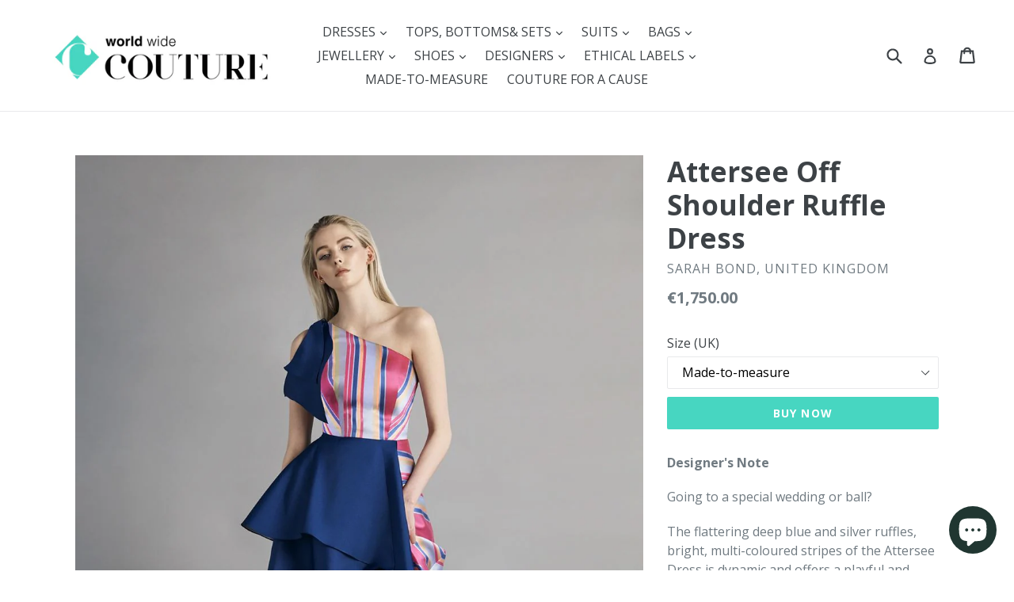

--- FILE ---
content_type: text/html; charset=utf-8
request_url: https://worldwidecouture.com/products/temp-2
body_size: 32113
content:
<!doctype html>
<!--[if IE 9]> <html class="ie9 no-js" lang="en"> <![endif]-->
<!--[if (gt IE 9)|!(IE)]><!--> <html class="no-js" lang="en"> <!--<![endif]-->
<head>
  <meta charset="utf-8">
  <meta http-equiv="X-UA-Compatible" content="IE=edge,chrome=1">
  <meta name="viewport" content="width=device-width,initial-scale=1">
  <meta name="theme-color" content="#47d6c1">
  <link rel="canonical" href="https://worldwidecouture.com/products/temp-2">

  

  
  <title>
    Attersee Off Shoulder Ruffle Dress
    
    
    
      &ndash; World Wide Couture
    
  </title>

  
    <meta name="description" content="Designer&#39;s Note Going to a special wedding or ball? The flattering deep blue and silver ruffles, bright, multi-coloured stripes of the Attersee Dress is dynamic and offers a playful and whimsical way of dressing. This modern evening gown is sure to uplift the spirit thanks to the bold and stylish colour palette.  Named">
  

  <!-- /snippets/social-meta-tags.liquid -->
<meta property="og:site_name" content="World Wide Couture">
<meta property="og:url" content="https://worldwidecouture.com/products/temp-2">
<meta property="og:title" content="Attersee Off Shoulder Ruffle Dress">
<meta property="og:type" content="product">
<meta property="og:description" content="Designer&#39;s Note Going to a special wedding or ball? The flattering deep blue and silver ruffles, bright, multi-coloured stripes of the Attersee Dress is dynamic and offers a playful and whimsical way of dressing. This modern evening gown is sure to uplift the spirit thanks to the bold and stylish colour palette.  Named"><meta property="og:price:amount" content="1,635.00">
  <meta property="og:price:currency" content="EUR"><meta property="og:image" content="http://worldwidecouture.com/cdn/shop/products/SARAH_BOND_58_ATTERSEE_NAVY_PINK_RGB_1_SATURATED_1MB_1024x1024.jpg?v=1571439837"><meta property="og:image" content="http://worldwidecouture.com/cdn/shop/products/SARAH_BOND_58_NAVY_PINK_E_F__SATURATED_CROP_1024x1024.jpg?v=1571439837"><meta property="og:image" content="http://worldwidecouture.com/cdn/shop/products/SARAH_BOND_58_NAVY_PINK_E_P_SATURATED_CROP_1024x1024.jpg?v=1571439837">
<meta property="og:image:secure_url" content="https://worldwidecouture.com/cdn/shop/products/SARAH_BOND_58_ATTERSEE_NAVY_PINK_RGB_1_SATURATED_1MB_1024x1024.jpg?v=1571439837"><meta property="og:image:secure_url" content="https://worldwidecouture.com/cdn/shop/products/SARAH_BOND_58_NAVY_PINK_E_F__SATURATED_CROP_1024x1024.jpg?v=1571439837"><meta property="og:image:secure_url" content="https://worldwidecouture.com/cdn/shop/products/SARAH_BOND_58_NAVY_PINK_E_P_SATURATED_CROP_1024x1024.jpg?v=1571439837">

<meta name="twitter:site" content="@TweetWWC">
<meta name="twitter:card" content="summary_large_image">
<meta name="twitter:title" content="Attersee Off Shoulder Ruffle Dress">
<meta name="twitter:description" content="Designer&#39;s Note Going to a special wedding or ball? The flattering deep blue and silver ruffles, bright, multi-coloured stripes of the Attersee Dress is dynamic and offers a playful and whimsical way of dressing. This modern evening gown is sure to uplift the spirit thanks to the bold and stylish colour palette.  Named">


  <link href="//worldwidecouture.com/cdn/shop/t/1/assets/theme.scss.css?v=21904333212374193811703180855" rel="stylesheet" type="text/css" media="all" />
  

  <link href="//fonts.googleapis.com/css?family=Open+Sans:400,700" rel="stylesheet" type="text/css" media="all" />


  



  <script>
    var theme = {
      strings: {
        addToCart: "Buy Now",
        soldOut: "Sold out",
        unavailable: "Unavailable",
        showMore: "Show More",
        showLess: "Show Less"
      },
      moneyFormat: "€{{amount}}"
    }

    document.documentElement.className = document.documentElement.className.replace('no-js', 'js');
  </script>

  <!--[if (lte IE 9) ]><script src="//worldwidecouture.com/cdn/shop/t/1/assets/match-media.min.js?v=22265819453975888031491235993" type="text/javascript"></script><![endif]-->

  

  <!--[if (gt IE 9)|!(IE)]><!--><script src="//worldwidecouture.com/cdn/shop/t/1/assets/vendor.js?v=136118274122071307521491235993" defer="defer"></script><!--<![endif]-->
  <!--[if lte IE 9]><script src="//worldwidecouture.com/cdn/shop/t/1/assets/vendor.js?v=136118274122071307521491235993"></script><![endif]-->

  <!--[if (gt IE 9)|!(IE)]><!--><script src="//worldwidecouture.com/cdn/shop/t/1/assets/theme.js?v=157915646904488482801491235993" defer="defer"></script><!--<![endif]-->
  <!--[if lte IE 9]><script src="//worldwidecouture.com/cdn/shop/t/1/assets/theme.js?v=157915646904488482801491235993"></script><![endif]-->

  <script>window.performance && window.performance.mark && window.performance.mark('shopify.content_for_header.start');</script><meta id="shopify-digital-wallet" name="shopify-digital-wallet" content="/18982589/digital_wallets/dialog">
<meta name="shopify-checkout-api-token" content="aa88ab97dc174b171385de6687189e7b">
<meta id="in-context-paypal-metadata" data-shop-id="18982589" data-venmo-supported="false" data-environment="production" data-locale="en_US" data-paypal-v4="true" data-currency="EUR">
<link rel="alternate" type="application/json+oembed" href="https://worldwidecouture.com/products/temp-2.oembed">
<script async="async" src="/checkouts/internal/preloads.js?locale=en-DE"></script>
<link rel="preconnect" href="https://shop.app" crossorigin="anonymous">
<script async="async" src="https://shop.app/checkouts/internal/preloads.js?locale=en-DE&shop_id=18982589" crossorigin="anonymous"></script>
<script id="apple-pay-shop-capabilities" type="application/json">{"shopId":18982589,"countryCode":"DE","currencyCode":"EUR","merchantCapabilities":["supports3DS"],"merchantId":"gid:\/\/shopify\/Shop\/18982589","merchantName":"World Wide Couture","requiredBillingContactFields":["postalAddress","email","phone"],"requiredShippingContactFields":["postalAddress","email","phone"],"shippingType":"shipping","supportedNetworks":["visa","maestro","masterCard","amex"],"total":{"type":"pending","label":"World Wide Couture","amount":"1.00"},"shopifyPaymentsEnabled":true,"supportsSubscriptions":true}</script>
<script id="shopify-features" type="application/json">{"accessToken":"aa88ab97dc174b171385de6687189e7b","betas":["rich-media-storefront-analytics"],"domain":"worldwidecouture.com","predictiveSearch":true,"shopId":18982589,"locale":"en"}</script>
<script>var Shopify = Shopify || {};
Shopify.shop = "wwcgermany.myshopify.com";
Shopify.locale = "en";
Shopify.currency = {"active":"EUR","rate":"1.0"};
Shopify.country = "DE";
Shopify.theme = {"name":"Sterling","id":164340547,"schema_name":"Debut","schema_version":"1.1.1","theme_store_id":823,"role":"main"};
Shopify.theme.handle = "null";
Shopify.theme.style = {"id":null,"handle":null};
Shopify.cdnHost = "worldwidecouture.com/cdn";
Shopify.routes = Shopify.routes || {};
Shopify.routes.root = "/";</script>
<script type="module">!function(o){(o.Shopify=o.Shopify||{}).modules=!0}(window);</script>
<script>!function(o){function n(){var o=[];function n(){o.push(Array.prototype.slice.apply(arguments))}return n.q=o,n}var t=o.Shopify=o.Shopify||{};t.loadFeatures=n(),t.autoloadFeatures=n()}(window);</script>
<script>
  window.ShopifyPay = window.ShopifyPay || {};
  window.ShopifyPay.apiHost = "shop.app\/pay";
  window.ShopifyPay.redirectState = null;
</script>
<script id="shop-js-analytics" type="application/json">{"pageType":"product"}</script>
<script defer="defer" async type="module" src="//worldwidecouture.com/cdn/shopifycloud/shop-js/modules/v2/client.init-shop-cart-sync_BApSsMSl.en.esm.js"></script>
<script defer="defer" async type="module" src="//worldwidecouture.com/cdn/shopifycloud/shop-js/modules/v2/chunk.common_CBoos6YZ.esm.js"></script>
<script type="module">
  await import("//worldwidecouture.com/cdn/shopifycloud/shop-js/modules/v2/client.init-shop-cart-sync_BApSsMSl.en.esm.js");
await import("//worldwidecouture.com/cdn/shopifycloud/shop-js/modules/v2/chunk.common_CBoos6YZ.esm.js");

  window.Shopify.SignInWithShop?.initShopCartSync?.({"fedCMEnabled":true,"windoidEnabled":true});

</script>
<script>
  window.Shopify = window.Shopify || {};
  if (!window.Shopify.featureAssets) window.Shopify.featureAssets = {};
  window.Shopify.featureAssets['shop-js'] = {"shop-button":["modules/v2/client.shop-button_D_JX508o.en.esm.js","modules/v2/chunk.common_CBoos6YZ.esm.js"],"init-fed-cm":["modules/v2/client.init-fed-cm_BzwGC0Wi.en.esm.js","modules/v2/chunk.common_CBoos6YZ.esm.js"],"shop-toast-manager":["modules/v2/client.shop-toast-manager_tEhgP2F9.en.esm.js","modules/v2/chunk.common_CBoos6YZ.esm.js"],"shop-cart-sync":["modules/v2/client.shop-cart-sync_DJczDl9f.en.esm.js","modules/v2/chunk.common_CBoos6YZ.esm.js"],"init-shop-cart-sync":["modules/v2/client.init-shop-cart-sync_BApSsMSl.en.esm.js","modules/v2/chunk.common_CBoos6YZ.esm.js"],"avatar":["modules/v2/client.avatar_BTnouDA3.en.esm.js"],"init-shop-email-lookup-coordinator":["modules/v2/client.init-shop-email-lookup-coordinator_DFwWcvrS.en.esm.js","modules/v2/chunk.common_CBoos6YZ.esm.js"],"init-windoid":["modules/v2/client.init-windoid_BS26ThXS.en.esm.js","modules/v2/chunk.common_CBoos6YZ.esm.js"],"shop-cash-offers":["modules/v2/client.shop-cash-offers_DthCPNIO.en.esm.js","modules/v2/chunk.common_CBoos6YZ.esm.js","modules/v2/chunk.modal_Bu1hFZFC.esm.js"],"init-customer-accounts-sign-up":["modules/v2/client.init-customer-accounts-sign-up_TlVCiykN.en.esm.js","modules/v2/client.shop-login-button_DwLgFT0K.en.esm.js","modules/v2/chunk.common_CBoos6YZ.esm.js","modules/v2/chunk.modal_Bu1hFZFC.esm.js"],"pay-button":["modules/v2/client.pay-button_BuNmcIr_.en.esm.js","modules/v2/chunk.common_CBoos6YZ.esm.js"],"init-customer-accounts":["modules/v2/client.init-customer-accounts_C0Oh2ljF.en.esm.js","modules/v2/client.shop-login-button_DwLgFT0K.en.esm.js","modules/v2/chunk.common_CBoos6YZ.esm.js","modules/v2/chunk.modal_Bu1hFZFC.esm.js"],"init-shop-for-new-customer-accounts":["modules/v2/client.init-shop-for-new-customer-accounts_DrjXSI53.en.esm.js","modules/v2/client.shop-login-button_DwLgFT0K.en.esm.js","modules/v2/chunk.common_CBoos6YZ.esm.js","modules/v2/chunk.modal_Bu1hFZFC.esm.js"],"shop-login-button":["modules/v2/client.shop-login-button_DwLgFT0K.en.esm.js","modules/v2/chunk.common_CBoos6YZ.esm.js","modules/v2/chunk.modal_Bu1hFZFC.esm.js"],"shop-follow-button":["modules/v2/client.shop-follow-button_C5D3XtBb.en.esm.js","modules/v2/chunk.common_CBoos6YZ.esm.js","modules/v2/chunk.modal_Bu1hFZFC.esm.js"],"checkout-modal":["modules/v2/client.checkout-modal_8TC_1FUY.en.esm.js","modules/v2/chunk.common_CBoos6YZ.esm.js","modules/v2/chunk.modal_Bu1hFZFC.esm.js"],"lead-capture":["modules/v2/client.lead-capture_Cq0gfm7I.en.esm.js","modules/v2/chunk.common_CBoos6YZ.esm.js","modules/v2/chunk.modal_Bu1hFZFC.esm.js"],"shop-login":["modules/v2/client.shop-login_BmtnoEUo.en.esm.js","modules/v2/chunk.common_CBoos6YZ.esm.js","modules/v2/chunk.modal_Bu1hFZFC.esm.js"],"payment-terms":["modules/v2/client.payment-terms_BHOWV7U_.en.esm.js","modules/v2/chunk.common_CBoos6YZ.esm.js","modules/v2/chunk.modal_Bu1hFZFC.esm.js"]};
</script>
<script id="__st">var __st={"a":18982589,"offset":3600,"reqid":"41187cd5-cebe-4dff-90b7-3832b6556e23-1768842472","pageurl":"worldwidecouture.com\/products\/temp-2","u":"50d8dfee465a","p":"product","rtyp":"product","rid":10630292675};</script>
<script>window.ShopifyPaypalV4VisibilityTracking = true;</script>
<script id="captcha-bootstrap">!function(){'use strict';const t='contact',e='account',n='new_comment',o=[[t,t],['blogs',n],['comments',n],[t,'customer']],c=[[e,'customer_login'],[e,'guest_login'],[e,'recover_customer_password'],[e,'create_customer']],r=t=>t.map((([t,e])=>`form[action*='/${t}']:not([data-nocaptcha='true']) input[name='form_type'][value='${e}']`)).join(','),a=t=>()=>t?[...document.querySelectorAll(t)].map((t=>t.form)):[];function s(){const t=[...o],e=r(t);return a(e)}const i='password',u='form_key',d=['recaptcha-v3-token','g-recaptcha-response','h-captcha-response',i],f=()=>{try{return window.sessionStorage}catch{return}},m='__shopify_v',_=t=>t.elements[u];function p(t,e,n=!1){try{const o=window.sessionStorage,c=JSON.parse(o.getItem(e)),{data:r}=function(t){const{data:e,action:n}=t;return t[m]||n?{data:e,action:n}:{data:t,action:n}}(c);for(const[e,n]of Object.entries(r))t.elements[e]&&(t.elements[e].value=n);n&&o.removeItem(e)}catch(o){console.error('form repopulation failed',{error:o})}}const l='form_type',E='cptcha';function T(t){t.dataset[E]=!0}const w=window,h=w.document,L='Shopify',v='ce_forms',y='captcha';let A=!1;((t,e)=>{const n=(g='f06e6c50-85a8-45c8-87d0-21a2b65856fe',I='https://cdn.shopify.com/shopifycloud/storefront-forms-hcaptcha/ce_storefront_forms_captcha_hcaptcha.v1.5.2.iife.js',D={infoText:'Protected by hCaptcha',privacyText:'Privacy',termsText:'Terms'},(t,e,n)=>{const o=w[L][v],c=o.bindForm;if(c)return c(t,g,e,D).then(n);var r;o.q.push([[t,g,e,D],n]),r=I,A||(h.body.append(Object.assign(h.createElement('script'),{id:'captcha-provider',async:!0,src:r})),A=!0)});var g,I,D;w[L]=w[L]||{},w[L][v]=w[L][v]||{},w[L][v].q=[],w[L][y]=w[L][y]||{},w[L][y].protect=function(t,e){n(t,void 0,e),T(t)},Object.freeze(w[L][y]),function(t,e,n,w,h,L){const[v,y,A,g]=function(t,e,n){const i=e?o:[],u=t?c:[],d=[...i,...u],f=r(d),m=r(i),_=r(d.filter((([t,e])=>n.includes(e))));return[a(f),a(m),a(_),s()]}(w,h,L),I=t=>{const e=t.target;return e instanceof HTMLFormElement?e:e&&e.form},D=t=>v().includes(t);t.addEventListener('submit',(t=>{const e=I(t);if(!e)return;const n=D(e)&&!e.dataset.hcaptchaBound&&!e.dataset.recaptchaBound,o=_(e),c=g().includes(e)&&(!o||!o.value);(n||c)&&t.preventDefault(),c&&!n&&(function(t){try{if(!f())return;!function(t){const e=f();if(!e)return;const n=_(t);if(!n)return;const o=n.value;o&&e.removeItem(o)}(t);const e=Array.from(Array(32),(()=>Math.random().toString(36)[2])).join('');!function(t,e){_(t)||t.append(Object.assign(document.createElement('input'),{type:'hidden',name:u})),t.elements[u].value=e}(t,e),function(t,e){const n=f();if(!n)return;const o=[...t.querySelectorAll(`input[type='${i}']`)].map((({name:t})=>t)),c=[...d,...o],r={};for(const[a,s]of new FormData(t).entries())c.includes(a)||(r[a]=s);n.setItem(e,JSON.stringify({[m]:1,action:t.action,data:r}))}(t,e)}catch(e){console.error('failed to persist form',e)}}(e),e.submit())}));const S=(t,e)=>{t&&!t.dataset[E]&&(n(t,e.some((e=>e===t))),T(t))};for(const o of['focusin','change'])t.addEventListener(o,(t=>{const e=I(t);D(e)&&S(e,y())}));const B=e.get('form_key'),M=e.get(l),P=B&&M;t.addEventListener('DOMContentLoaded',(()=>{const t=y();if(P)for(const e of t)e.elements[l].value===M&&p(e,B);[...new Set([...A(),...v().filter((t=>'true'===t.dataset.shopifyCaptcha))])].forEach((e=>S(e,t)))}))}(h,new URLSearchParams(w.location.search),n,t,e,['guest_login'])})(!0,!0)}();</script>
<script integrity="sha256-4kQ18oKyAcykRKYeNunJcIwy7WH5gtpwJnB7kiuLZ1E=" data-source-attribution="shopify.loadfeatures" defer="defer" src="//worldwidecouture.com/cdn/shopifycloud/storefront/assets/storefront/load_feature-a0a9edcb.js" crossorigin="anonymous"></script>
<script crossorigin="anonymous" defer="defer" src="//worldwidecouture.com/cdn/shopifycloud/storefront/assets/shopify_pay/storefront-65b4c6d7.js?v=20250812"></script>
<script data-source-attribution="shopify.dynamic_checkout.dynamic.init">var Shopify=Shopify||{};Shopify.PaymentButton=Shopify.PaymentButton||{isStorefrontPortableWallets:!0,init:function(){window.Shopify.PaymentButton.init=function(){};var t=document.createElement("script");t.src="https://worldwidecouture.com/cdn/shopifycloud/portable-wallets/latest/portable-wallets.en.js",t.type="module",document.head.appendChild(t)}};
</script>
<script data-source-attribution="shopify.dynamic_checkout.buyer_consent">
  function portableWalletsHideBuyerConsent(e){var t=document.getElementById("shopify-buyer-consent"),n=document.getElementById("shopify-subscription-policy-button");t&&n&&(t.classList.add("hidden"),t.setAttribute("aria-hidden","true"),n.removeEventListener("click",e))}function portableWalletsShowBuyerConsent(e){var t=document.getElementById("shopify-buyer-consent"),n=document.getElementById("shopify-subscription-policy-button");t&&n&&(t.classList.remove("hidden"),t.removeAttribute("aria-hidden"),n.addEventListener("click",e))}window.Shopify?.PaymentButton&&(window.Shopify.PaymentButton.hideBuyerConsent=portableWalletsHideBuyerConsent,window.Shopify.PaymentButton.showBuyerConsent=portableWalletsShowBuyerConsent);
</script>
<script data-source-attribution="shopify.dynamic_checkout.cart.bootstrap">document.addEventListener("DOMContentLoaded",(function(){function t(){return document.querySelector("shopify-accelerated-checkout-cart, shopify-accelerated-checkout")}if(t())Shopify.PaymentButton.init();else{new MutationObserver((function(e,n){t()&&(Shopify.PaymentButton.init(),n.disconnect())})).observe(document.body,{childList:!0,subtree:!0})}}));
</script>
<link id="shopify-accelerated-checkout-styles" rel="stylesheet" media="screen" href="https://worldwidecouture.com/cdn/shopifycloud/portable-wallets/latest/accelerated-checkout-backwards-compat.css" crossorigin="anonymous">
<style id="shopify-accelerated-checkout-cart">
        #shopify-buyer-consent {
  margin-top: 1em;
  display: inline-block;
  width: 100%;
}

#shopify-buyer-consent.hidden {
  display: none;
}

#shopify-subscription-policy-button {
  background: none;
  border: none;
  padding: 0;
  text-decoration: underline;
  font-size: inherit;
  cursor: pointer;
}

#shopify-subscription-policy-button::before {
  box-shadow: none;
}

      </style>

<script>window.performance && window.performance.mark && window.performance.mark('shopify.content_for_header.end');</script>
<script>window.BOLD = window.BOLD || {};
    window.BOLD.common = window.BOLD.common || {};
    window.BOLD.common.Shopify = window.BOLD.common.Shopify || {};
    window.BOLD.common.Shopify.shop = {
        domain: 'worldwidecouture.com',
        permanent_domain: 'wwcgermany.myshopify.com',
        url: 'https://worldwidecouture.com',
        secure_url: 'https://worldwidecouture.com',
        money_format: "€{{amount}}",
        currency: "EUR"
    };
    window.BOLD.common.Shopify.cart = {"note":null,"attributes":{},"original_total_price":0,"total_price":0,"total_discount":0,"total_weight":0.0,"item_count":0,"items":[],"requires_shipping":false,"currency":"EUR","items_subtotal_price":0,"cart_level_discount_applications":[],"checkout_charge_amount":0};
    window.BOLD.common.template = 'product';window.BOLD.common.Shopify.formatMoney = function(money, format) {
        function n(t, e) {
            return "undefined" == typeof t ? e : t
        }
        function r(t, e, r, i) {
            if (e = n(e, 2),
            r = n(r, ","),
            i = n(i, "."),
            isNaN(t) || null == t)
                return 0;
            t = (t / 100).toFixed(e);
            var o = t.split(".")
              , a = o[0].replace(/(\d)(?=(\d\d\d)+(?!\d))/g, "$1" + r)
              , s = o[1] ? i + o[1] : "";
            return a + s
        }
        "string" == typeof money && (money = money.replace(".", ""));
        var i = ""
          , o = /\{\{\s*(\w+)\s*\}\}/
          , a = format || window.BOLD.common.Shopify.shop.money_format || window.Shopify.money_format || "$ {{ amount }}";
        switch (a.match(o)[1]) {
            case "amount":
                i = r(money, 2);
                break;
            case "amount_no_decimals":
                i = r(money, 0);
                break;
            case "amount_with_comma_separator":
                i = r(money, 2, ".", ",");
                break;
            case "amount_no_decimals_with_comma_separator":
                i = r(money, 0, ".", ",");
                break;
            case "amount_with_space_separator":
                i = r(money, 2, ".", " ");
                break;
            case "amount_no_decimals_with_space_separator":
                i = r(money, 0, ".", " ");
                break;
        }
        return a.replace(o, i);
    };
    window.BOLD.common.Shopify.saveProduct = function (handle, product) {
        if (typeof handle === 'string' && typeof window.BOLD.common.Shopify.products[handle] === 'undefined') {
            if (typeof product === 'number') {
                window.BOLD.common.Shopify.handles[product] = handle;
                product = { id: product };
            }
            window.BOLD.common.Shopify.products[handle] = product;
        }
    };
    window.BOLD.common.Shopify.saveVariant = function (variant_id, variant) {
        if (typeof variant_id === 'number' && typeof window.BOLD.common.Shopify.variants[variant_id] === 'undefined') {
            window.BOLD.common.Shopify.variants[variant_id] = variant;
        }
    };window.BOLD.common.Shopify.products = window.BOLD.common.Shopify.products || {};
    window.BOLD.common.Shopify.variants = window.BOLD.common.Shopify.variants || {};
    window.BOLD.common.Shopify.handles = window.BOLD.common.Shopify.handles || {};window.BOLD.common.Shopify.handle = "temp-2"
window.BOLD.common.Shopify.saveProduct("temp-2", 10630292675);window.BOLD.common.Shopify.saveVariant(42297308867, {product_id: 10630292675, product_handle: "temp-2", price: 175000, group_id: ''});window.BOLD.common.Shopify.saveVariant(42297308931, {product_id: 10630292675, product_handle: "temp-2", price: 163500, group_id: ''});window.BOLD.common.Shopify.saveVariant(42297308995, {product_id: 10630292675, product_handle: "temp-2", price: 163500, group_id: ''});window.BOLD.common.Shopify.saveVariant(42297309059, {product_id: 10630292675, product_handle: "temp-2", price: 163500, group_id: ''});window.BOLD.common.Shopify.saveVariant(42297413571, {product_id: 10630292675, product_handle: "temp-2", price: 163500, group_id: ''});window.BOLD.common.Shopify.saveVariant(42297429315, {product_id: 10630292675, product_handle: "temp-2", price: 163500, group_id: ''});window.BOLD.common.Shopify.metafields = window.BOLD.common.Shopify.metafields || {};window.BOLD.common.Shopify.metafields["bold_rp"] = {};window.BOLD.common.cacheParams = window.BOLD.common.cacheParams || {};
    window.BOLD.common.cacheParams.options = 1502988131;

</script>

<link href="//worldwidecouture.com/cdn/shop/t/1/assets/bold-options.css?351" rel="stylesheet" type="text/css" media="all" />
<script src="https://option.boldapps.net/js/options.js" type="text/javascript"></script><script>var BOLD = BOLD || {};
    BOLD.products = BOLD.products || {};
    BOLD.variant_lookup = BOLD.variant_lookup || {};BOLD.variant_lookup[42297308867] ="temp-2";BOLD.variant_lookup[42297308931] ="temp-2";BOLD.variant_lookup[42297308995] ="temp-2";BOLD.variant_lookup[42297309059] ="temp-2";BOLD.variant_lookup[42297413571] ="temp-2";BOLD.variant_lookup[42297429315] ="temp-2";BOLD.products["temp-2"] ={"id":10630292675,"title":"Attersee Off Shoulder Ruffle Dress","handle":"temp-2","description":"\u003cp\u003e\u003cstrong\u003eDesigner's Note\u003c\/strong\u003e\u003c\/p\u003e\n\u003cmeta charset=\"utf-8\"\u003e\n\u003cp\u003e\u003cspan\u003eGoing to a special wedding or ball?\u003c\/span\u003e\u003c\/p\u003e\n\u003cp\u003e\u003cspan\u003eThe flattering deep blue and silver ruffles, bright, multi-coloured stripes of the Attersee Dress is dynamic and offers a playful and whimsical way of dressing.\u003c\/span\u003e\u003c\/p\u003e\n\u003cp\u003e\u003cspan\u003eThis modern evening gown is sure to uplift the spirit thanks to the bold and stylish colour palette. \u003c\/span\u003e\u003c\/p\u003e\n\u003cp\u003e\u003cspan\u003eNamed after Austrian artist Christian Attersee and inspired by his bright colours and energetic mark making.\u003c\/span\u003e\u003c\/p\u003e\n\u003cmeta charset=\"utf-8\"\u003e\n\u003cp\u003e\u003cspan\u003eMade in England. Sustainably Produced, Expertly Crafted.\u003c\/span\u003e\u003c\/p\u003e\n\u003cp\u003e\u003cspan\u003e\u003cspan style=\"text-decoration: underline;\"\u003eFabric Composition:\u003c\/span\u003e \u003c\/span\u003e\u003cspan\u003eMain – \u003c\/span\u003e\u003cspan\u003eBlue Panels: Satin Reflective Twill (100% polyester) Body, Jacquard Print (85% polyester, 15% Silk), \u003c\/span\u003e\u003cspan\u003eLining – Satin Stretch (97% polyester, 3% spandex)\u003c\/span\u003e\u003c\/p\u003e\n\u003cp\u003e\u003cspan style=\"text-decoration: underline;\"\u003eColour:\u003c\/span\u003e Pink stripes with navy ruffle\u003c\/p\u003e\n\u003cmeta charset=\"utf-8\"\u003e\n\u003cp\u003e\u003cspan style=\"text-decoration: underline;\"\u003eCare:\u003c\/span\u003e Dry Clean Only\/ Handle With Care\u003c\/p\u003e\n\u003cp\u003e\u003cspan\u003eModel is\u003c\/span\u003e\u003cspan\u003e \u003c\/span\u003e\u003cspan\u003e5’10 and wears a size 8\u003c\/span\u003e\u003c\/p\u003e\n\u003cp\u003e\u003cspan\u003eModel Dimensions: Bust: 32A\/81.28 cm Waist: 25 inches\/63.5 cm Hips: 35 inches\/88.9 cm\u003c\/span\u003e\u003c\/p\u003e\n\u003cp\u003e\u003cspan\u003eFits true to size, take your normal size.\u003c\/span\u003e\u003c\/p\u003e\n\u003cp\u003e\u003cstrong\u003eShipping \u0026amp; Returns\u003c\/strong\u003e\u003c\/p\u003e\n\u003cmeta charset=\"utf-8\"\u003e\n\u003cp\u003e\u003cspan\u003eThis item will be shipped from UK. \u003c\/span\u003eAll orders will be sent as insured packages with valid tracking number. \u003c\/p\u003e\n\u003cp\u003e\u003cspan style=\"text-decoration: underline;\"\u003eMade-to-measure orders:\u003c\/span\u003e\u003cspan\u003e \u003c\/span\u003eProduction and delivery time 3 - 5 weeks. Made-to-measure orders are made one at a time \u0026amp; tailored uniquely to you, and therefore non-returnable and non-refundable.\u003c\/p\u003e\n\u003cp\u003eOnce an order is placed, our service team will contact you and assist you further in person, especially with measurements. \u003c\/p\u003e\n\u003cp\u003e\u003cspan style=\"text-decoration: underline;\"\u003eStandard size orders:\u003c\/span\u003e Shipping in 2-3 weeks. Buyers have the right to return the standard size items within 14 days after delivery. \u003c\/p\u003e\n\u003cp\u003ePlease note that buyers may be subjected to additional tax and import duties for orders outside UK. Returns \u0026amp; Exchanges delivery charges are the responsibility of the buyer.\u003c\/p\u003e\n\u003cmeta charset=\"utf-8\"\u003e\n\u003cp\u003e \u003c\/p\u003e","published_at":"2017-07-12T13:33:11","created_at":"2017-07-13T14:08:13","vendor":"Sarah Bond, United Kingdom","type":"Dresses","tags":["Dresses","sarah_bond"],"price":163500,"price_min":163500,"price_max":175000,"price_varies":true,"compare_at_price":null,"compare_at_price_min":0,"compare_at_price_max":0,"compare_at_price_varies":true,"all_variant_ids":[42297308867,42297308931,42297308995,42297309059,42297413571,42297429315],"variants":[{"id":42297308867,"product_id":10630292675,"product_handle":"temp-2","title":"Made-to-measure","option1":"Made-to-measure","option2":null,"option3":null,"sku":"","requires_shipping":true,"taxable":true,"featured_image":null,"image_id":null,"available":true,"name":"Attersee Off Shoulder Ruffle Dress - Made-to-measure","options":["Made-to-measure"],"price":175000,"weight":0,"compare_at_price":null,"inventory_quantity":1,"inventory_management":null,"inventory_policy":"deny","inventory_in_cart":0,"inventory_remaining":1,"incoming":false,"next_incoming_date":null,"taxable":true,"barcode":""},{"id":42297308931,"product_id":10630292675,"product_handle":"temp-2","title":"6","option1":"6","option2":null,"option3":null,"sku":"","requires_shipping":true,"taxable":true,"featured_image":null,"image_id":null,"available":true,"name":"Attersee Off Shoulder Ruffle Dress - 6","options":["6"],"price":163500,"weight":0,"compare_at_price":null,"inventory_quantity":1,"inventory_management":null,"inventory_policy":"deny","inventory_in_cart":0,"inventory_remaining":1,"incoming":false,"next_incoming_date":null,"taxable":true,"barcode":""},{"id":42297308995,"product_id":10630292675,"product_handle":"temp-2","title":"8","option1":"8","option2":null,"option3":null,"sku":"","requires_shipping":true,"taxable":true,"featured_image":null,"image_id":null,"available":true,"name":"Attersee Off Shoulder Ruffle Dress - 8","options":["8"],"price":163500,"weight":0,"compare_at_price":null,"inventory_quantity":1,"inventory_management":null,"inventory_policy":"deny","inventory_in_cart":0,"inventory_remaining":1,"incoming":false,"next_incoming_date":null,"taxable":true,"barcode":""},{"id":42297309059,"product_id":10630292675,"product_handle":"temp-2","title":"10","option1":"10","option2":null,"option3":null,"sku":"","requires_shipping":true,"taxable":true,"featured_image":null,"image_id":null,"available":true,"name":"Attersee Off Shoulder Ruffle Dress - 10","options":["10"],"price":163500,"weight":0,"compare_at_price":null,"inventory_quantity":1,"inventory_management":null,"inventory_policy":"deny","inventory_in_cart":0,"inventory_remaining":1,"incoming":false,"next_incoming_date":null,"taxable":true,"barcode":""},{"id":42297413571,"product_id":10630292675,"product_handle":"temp-2","title":"12","option1":"12","option2":null,"option3":null,"sku":"","requires_shipping":true,"taxable":true,"featured_image":null,"image_id":null,"available":true,"name":"Attersee Off Shoulder Ruffle Dress - 12","options":["12"],"price":163500,"weight":0,"compare_at_price":null,"inventory_quantity":1,"inventory_management":null,"inventory_policy":"deny","inventory_in_cart":0,"inventory_remaining":1,"incoming":false,"next_incoming_date":null,"taxable":true,"barcode":""},{"id":42297429315,"product_id":10630292675,"product_handle":"temp-2","title":"14","option1":"14","option2":null,"option3":null,"sku":"","requires_shipping":true,"taxable":true,"featured_image":null,"image_id":null,"available":true,"name":"Attersee Off Shoulder Ruffle Dress - 14","options":["14"],"price":163500,"weight":0,"compare_at_price":null,"inventory_quantity":1,"inventory_management":null,"inventory_policy":"deny","inventory_in_cart":0,"inventory_remaining":1,"incoming":false,"next_incoming_date":null,"taxable":true,"barcode":""}],"available":true,"images":["\/\/worldwidecouture.com\/cdn\/shop\/products\/SARAH_BOND_58_ATTERSEE_NAVY_PINK_RGB_1_SATURATED_1MB.jpg?v=1571439837","\/\/worldwidecouture.com\/cdn\/shop\/products\/SARAH_BOND_58_NAVY_PINK_E_F__SATURATED_CROP.jpg?v=1571439837","\/\/worldwidecouture.com\/cdn\/shop\/products\/SARAH_BOND_58_NAVY_PINK_E_P_SATURATED_CROP.jpg?v=1571439837","\/\/worldwidecouture.com\/cdn\/shop\/products\/SARAH_BOND_58_NAVY_PINK_E_B_SATURATED_CROP.jpg?v=1571439837","\/\/worldwidecouture.com\/cdn\/shop\/products\/SARAH_BOND_58_ATTERSEE_NAVY_PINK_RGB_2_SATURATED_1MB.jpg?v=1571439837"],"featured_image":"\/\/worldwidecouture.com\/cdn\/shop\/products\/SARAH_BOND_58_ATTERSEE_NAVY_PINK_RGB_1_SATURATED_1MB.jpg?v=1571439837","options":["Size (UK)"],"url":"\/products\/temp-2"}</script><link href="//worldwidecouture.com/cdn/shop/t/1/assets/globorequestforquote.css?v=53171021589335170991538642517" rel="stylesheet" type="text/css" media="all" /><script src="//worldwidecouture.com/cdn/shop/t/1/assets/globorequestforquote_params.js?v=56623868752630120511538642518" type="text/javascript"></script><script type="text/javascript">var GRFQConfigs = GRFQConfigs || {};GRFQConfigs.customer = {'id': '','email': '','name': ''};GRFQConfigs.product = {"id":10630292675,"title":"Attersee Off Shoulder Ruffle Dress","handle":"temp-2","description":"\u003cp\u003e\u003cstrong\u003eDesigner's Note\u003c\/strong\u003e\u003c\/p\u003e\n\u003cmeta charset=\"utf-8\"\u003e\n\u003cp\u003e\u003cspan\u003eGoing to a special wedding or ball?\u003c\/span\u003e\u003c\/p\u003e\n\u003cp\u003e\u003cspan\u003eThe flattering deep blue and silver ruffles, bright, multi-coloured stripes of the Attersee Dress is dynamic and offers a playful and whimsical way of dressing.\u003c\/span\u003e\u003c\/p\u003e\n\u003cp\u003e\u003cspan\u003eThis modern evening gown is sure to uplift the spirit thanks to the bold and stylish colour palette. \u003c\/span\u003e\u003c\/p\u003e\n\u003cp\u003e\u003cspan\u003eNamed after Austrian artist Christian Attersee and inspired by his bright colours and energetic mark making.\u003c\/span\u003e\u003c\/p\u003e\n\u003cmeta charset=\"utf-8\"\u003e\n\u003cp\u003e\u003cspan\u003eMade in England. Sustainably Produced, Expertly Crafted.\u003c\/span\u003e\u003c\/p\u003e\n\u003cp\u003e\u003cspan\u003e\u003cspan style=\"text-decoration: underline;\"\u003eFabric Composition:\u003c\/span\u003e \u003c\/span\u003e\u003cspan\u003eMain – \u003c\/span\u003e\u003cspan\u003eBlue Panels: Satin Reflective Twill (100% polyester) Body, Jacquard Print (85% polyester, 15% Silk), \u003c\/span\u003e\u003cspan\u003eLining – Satin Stretch (97% polyester, 3% spandex)\u003c\/span\u003e\u003c\/p\u003e\n\u003cp\u003e\u003cspan style=\"text-decoration: underline;\"\u003eColour:\u003c\/span\u003e Pink stripes with navy ruffle\u003c\/p\u003e\n\u003cmeta charset=\"utf-8\"\u003e\n\u003cp\u003e\u003cspan style=\"text-decoration: underline;\"\u003eCare:\u003c\/span\u003e Dry Clean Only\/ Handle With Care\u003c\/p\u003e\n\u003cp\u003e\u003cspan\u003eModel is\u003c\/span\u003e\u003cspan\u003e \u003c\/span\u003e\u003cspan\u003e5’10 and wears a size 8\u003c\/span\u003e\u003c\/p\u003e\n\u003cp\u003e\u003cspan\u003eModel Dimensions: Bust: 32A\/81.28 cm Waist: 25 inches\/63.5 cm Hips: 35 inches\/88.9 cm\u003c\/span\u003e\u003c\/p\u003e\n\u003cp\u003e\u003cspan\u003eFits true to size, take your normal size.\u003c\/span\u003e\u003c\/p\u003e\n\u003cp\u003e\u003cstrong\u003eShipping \u0026amp; Returns\u003c\/strong\u003e\u003c\/p\u003e\n\u003cmeta charset=\"utf-8\"\u003e\n\u003cp\u003e\u003cspan\u003eThis item will be shipped from UK. \u003c\/span\u003eAll orders will be sent as insured packages with valid tracking number. \u003c\/p\u003e\n\u003cp\u003e\u003cspan style=\"text-decoration: underline;\"\u003eMade-to-measure orders:\u003c\/span\u003e\u003cspan\u003e \u003c\/span\u003eProduction and delivery time 3 - 5 weeks. Made-to-measure orders are made one at a time \u0026amp; tailored uniquely to you, and therefore non-returnable and non-refundable.\u003c\/p\u003e\n\u003cp\u003eOnce an order is placed, our service team will contact you and assist you further in person, especially with measurements. \u003c\/p\u003e\n\u003cp\u003e\u003cspan style=\"text-decoration: underline;\"\u003eStandard size orders:\u003c\/span\u003e Shipping in 2-3 weeks. Buyers have the right to return the standard size items within 14 days after delivery. \u003c\/p\u003e\n\u003cp\u003ePlease note that buyers may be subjected to additional tax and import duties for orders outside UK. Returns \u0026amp; Exchanges delivery charges are the responsibility of the buyer.\u003c\/p\u003e\n\u003cmeta charset=\"utf-8\"\u003e\n\u003cp\u003e \u003c\/p\u003e","published_at":"2017-07-12T13:33:11+02:00","created_at":"2017-07-13T14:08:13+02:00","vendor":"Sarah Bond, United Kingdom","type":"Dresses","tags":["Dresses","sarah_bond"],"price":163500,"price_min":163500,"price_max":175000,"available":true,"price_varies":true,"compare_at_price":null,"compare_at_price_min":0,"compare_at_price_max":0,"compare_at_price_varies":false,"variants":[{"id":42297308867,"title":"Made-to-measure","option1":"Made-to-measure","option2":null,"option3":null,"sku":"","requires_shipping":true,"taxable":true,"featured_image":null,"available":true,"name":"Attersee Off Shoulder Ruffle Dress - Made-to-measure","public_title":"Made-to-measure","options":["Made-to-measure"],"price":175000,"weight":0,"compare_at_price":null,"inventory_quantity":1,"inventory_management":null,"inventory_policy":"deny","barcode":"","requires_selling_plan":false,"selling_plan_allocations":[]},{"id":42297308931,"title":"6","option1":"6","option2":null,"option3":null,"sku":"","requires_shipping":true,"taxable":true,"featured_image":null,"available":true,"name":"Attersee Off Shoulder Ruffle Dress - 6","public_title":"6","options":["6"],"price":163500,"weight":0,"compare_at_price":null,"inventory_quantity":1,"inventory_management":null,"inventory_policy":"deny","barcode":"","requires_selling_plan":false,"selling_plan_allocations":[]},{"id":42297308995,"title":"8","option1":"8","option2":null,"option3":null,"sku":"","requires_shipping":true,"taxable":true,"featured_image":null,"available":true,"name":"Attersee Off Shoulder Ruffle Dress - 8","public_title":"8","options":["8"],"price":163500,"weight":0,"compare_at_price":null,"inventory_quantity":1,"inventory_management":null,"inventory_policy":"deny","barcode":"","requires_selling_plan":false,"selling_plan_allocations":[]},{"id":42297309059,"title":"10","option1":"10","option2":null,"option3":null,"sku":"","requires_shipping":true,"taxable":true,"featured_image":null,"available":true,"name":"Attersee Off Shoulder Ruffle Dress - 10","public_title":"10","options":["10"],"price":163500,"weight":0,"compare_at_price":null,"inventory_quantity":1,"inventory_management":null,"inventory_policy":"deny","barcode":"","requires_selling_plan":false,"selling_plan_allocations":[]},{"id":42297413571,"title":"12","option1":"12","option2":null,"option3":null,"sku":"","requires_shipping":true,"taxable":true,"featured_image":null,"available":true,"name":"Attersee Off Shoulder Ruffle Dress - 12","public_title":"12","options":["12"],"price":163500,"weight":0,"compare_at_price":null,"inventory_quantity":1,"inventory_management":null,"inventory_policy":"deny","barcode":"","requires_selling_plan":false,"selling_plan_allocations":[]},{"id":42297429315,"title":"14","option1":"14","option2":null,"option3":null,"sku":"","requires_shipping":true,"taxable":true,"featured_image":null,"available":true,"name":"Attersee Off Shoulder Ruffle Dress - 14","public_title":"14","options":["14"],"price":163500,"weight":0,"compare_at_price":null,"inventory_quantity":1,"inventory_management":null,"inventory_policy":"deny","barcode":"","requires_selling_plan":false,"selling_plan_allocations":[]}],"images":["\/\/worldwidecouture.com\/cdn\/shop\/products\/SARAH_BOND_58_ATTERSEE_NAVY_PINK_RGB_1_SATURATED_1MB.jpg?v=1571439837","\/\/worldwidecouture.com\/cdn\/shop\/products\/SARAH_BOND_58_NAVY_PINK_E_F__SATURATED_CROP.jpg?v=1571439837","\/\/worldwidecouture.com\/cdn\/shop\/products\/SARAH_BOND_58_NAVY_PINK_E_P_SATURATED_CROP.jpg?v=1571439837","\/\/worldwidecouture.com\/cdn\/shop\/products\/SARAH_BOND_58_NAVY_PINK_E_B_SATURATED_CROP.jpg?v=1571439837","\/\/worldwidecouture.com\/cdn\/shop\/products\/SARAH_BOND_58_ATTERSEE_NAVY_PINK_RGB_2_SATURATED_1MB.jpg?v=1571439837"],"featured_image":"\/\/worldwidecouture.com\/cdn\/shop\/products\/SARAH_BOND_58_ATTERSEE_NAVY_PINK_RGB_1_SATURATED_1MB.jpg?v=1571439837","options":["Size (UK)"],"media":[{"alt":null,"id":2868390264969,"position":1,"preview_image":{"aspect_ratio":0.75,"height":1334,"width":1000,"src":"\/\/worldwidecouture.com\/cdn\/shop\/products\/SARAH_BOND_58_ATTERSEE_NAVY_PINK_RGB_1_SATURATED_1MB.jpg?v=1571439837"},"aspect_ratio":0.75,"height":1334,"media_type":"image","src":"\/\/worldwidecouture.com\/cdn\/shop\/products\/SARAH_BOND_58_ATTERSEE_NAVY_PINK_RGB_1_SATURATED_1MB.jpg?v=1571439837","width":1000},{"alt":null,"id":2868390363273,"position":2,"preview_image":{"aspect_ratio":0.75,"height":1334,"width":1000,"src":"\/\/worldwidecouture.com\/cdn\/shop\/products\/SARAH_BOND_58_NAVY_PINK_E_F__SATURATED_CROP.jpg?v=1571439837"},"aspect_ratio":0.75,"height":1334,"media_type":"image","src":"\/\/worldwidecouture.com\/cdn\/shop\/products\/SARAH_BOND_58_NAVY_PINK_E_F__SATURATED_CROP.jpg?v=1571439837","width":1000},{"alt":null,"id":2868390396041,"position":3,"preview_image":{"aspect_ratio":0.749,"height":1334,"width":999,"src":"\/\/worldwidecouture.com\/cdn\/shop\/products\/SARAH_BOND_58_NAVY_PINK_E_P_SATURATED_CROP.jpg?v=1571439837"},"aspect_ratio":0.749,"height":1334,"media_type":"image","src":"\/\/worldwidecouture.com\/cdn\/shop\/products\/SARAH_BOND_58_NAVY_PINK_E_P_SATURATED_CROP.jpg?v=1571439837","width":999},{"alt":null,"id":2868390330505,"position":4,"preview_image":{"aspect_ratio":0.75,"height":1334,"width":1000,"src":"\/\/worldwidecouture.com\/cdn\/shop\/products\/SARAH_BOND_58_NAVY_PINK_E_B_SATURATED_CROP.jpg?v=1571439837"},"aspect_ratio":0.75,"height":1334,"media_type":"image","src":"\/\/worldwidecouture.com\/cdn\/shop\/products\/SARAH_BOND_58_NAVY_PINK_E_B_SATURATED_CROP.jpg?v=1571439837","width":1000},{"alt":null,"id":2868390297737,"position":5,"preview_image":{"aspect_ratio":0.748,"height":1334,"width":998,"src":"\/\/worldwidecouture.com\/cdn\/shop\/products\/SARAH_BOND_58_ATTERSEE_NAVY_PINK_RGB_2_SATURATED_1MB.jpg?v=1571439837"},"aspect_ratio":0.748,"height":1334,"media_type":"image","src":"\/\/worldwidecouture.com\/cdn\/shop\/products\/SARAH_BOND_58_ATTERSEE_NAVY_PINK_RGB_2_SATURATED_1MB.jpg?v=1571439837","width":998}],"requires_selling_plan":false,"selling_plan_groups":[],"content":"\u003cp\u003e\u003cstrong\u003eDesigner's Note\u003c\/strong\u003e\u003c\/p\u003e\n\u003cmeta charset=\"utf-8\"\u003e\n\u003cp\u003e\u003cspan\u003eGoing to a special wedding or ball?\u003c\/span\u003e\u003c\/p\u003e\n\u003cp\u003e\u003cspan\u003eThe flattering deep blue and silver ruffles, bright, multi-coloured stripes of the Attersee Dress is dynamic and offers a playful and whimsical way of dressing.\u003c\/span\u003e\u003c\/p\u003e\n\u003cp\u003e\u003cspan\u003eThis modern evening gown is sure to uplift the spirit thanks to the bold and stylish colour palette. \u003c\/span\u003e\u003c\/p\u003e\n\u003cp\u003e\u003cspan\u003eNamed after Austrian artist Christian Attersee and inspired by his bright colours and energetic mark making.\u003c\/span\u003e\u003c\/p\u003e\n\u003cmeta charset=\"utf-8\"\u003e\n\u003cp\u003e\u003cspan\u003eMade in England. Sustainably Produced, Expertly Crafted.\u003c\/span\u003e\u003c\/p\u003e\n\u003cp\u003e\u003cspan\u003e\u003cspan style=\"text-decoration: underline;\"\u003eFabric Composition:\u003c\/span\u003e \u003c\/span\u003e\u003cspan\u003eMain – \u003c\/span\u003e\u003cspan\u003eBlue Panels: Satin Reflective Twill (100% polyester) Body, Jacquard Print (85% polyester, 15% Silk), \u003c\/span\u003e\u003cspan\u003eLining – Satin Stretch (97% polyester, 3% spandex)\u003c\/span\u003e\u003c\/p\u003e\n\u003cp\u003e\u003cspan style=\"text-decoration: underline;\"\u003eColour:\u003c\/span\u003e Pink stripes with navy ruffle\u003c\/p\u003e\n\u003cmeta charset=\"utf-8\"\u003e\n\u003cp\u003e\u003cspan style=\"text-decoration: underline;\"\u003eCare:\u003c\/span\u003e Dry Clean Only\/ Handle With Care\u003c\/p\u003e\n\u003cp\u003e\u003cspan\u003eModel is\u003c\/span\u003e\u003cspan\u003e \u003c\/span\u003e\u003cspan\u003e5’10 and wears a size 8\u003c\/span\u003e\u003c\/p\u003e\n\u003cp\u003e\u003cspan\u003eModel Dimensions: Bust: 32A\/81.28 cm Waist: 25 inches\/63.5 cm Hips: 35 inches\/88.9 cm\u003c\/span\u003e\u003c\/p\u003e\n\u003cp\u003e\u003cspan\u003eFits true to size, take your normal size.\u003c\/span\u003e\u003c\/p\u003e\n\u003cp\u003e\u003cstrong\u003eShipping \u0026amp; Returns\u003c\/strong\u003e\u003c\/p\u003e\n\u003cmeta charset=\"utf-8\"\u003e\n\u003cp\u003e\u003cspan\u003eThis item will be shipped from UK. \u003c\/span\u003eAll orders will be sent as insured packages with valid tracking number. \u003c\/p\u003e\n\u003cp\u003e\u003cspan style=\"text-decoration: underline;\"\u003eMade-to-measure orders:\u003c\/span\u003e\u003cspan\u003e \u003c\/span\u003eProduction and delivery time 3 - 5 weeks. Made-to-measure orders are made one at a time \u0026amp; tailored uniquely to you, and therefore non-returnable and non-refundable.\u003c\/p\u003e\n\u003cp\u003eOnce an order is placed, our service team will contact you and assist you further in person, especially with measurements. \u003c\/p\u003e\n\u003cp\u003e\u003cspan style=\"text-decoration: underline;\"\u003eStandard size orders:\u003c\/span\u003e Shipping in 2-3 weeks. Buyers have the right to return the standard size items within 14 days after delivery. \u003c\/p\u003e\n\u003cp\u003ePlease note that buyers may be subjected to additional tax and import duties for orders outside UK. Returns \u0026amp; Exchanges delivery charges are the responsibility of the buyer.\u003c\/p\u003e\n\u003cmeta charset=\"utf-8\"\u003e\n\u003cp\u003e \u003c\/p\u003e"};</script><script type="text/javascript" src="//worldwidecouture.com/cdn/shop/t/1/assets/globorequestforquote.js?v=10863307870614997531538642517" defer="defer"></script>
<script src="https://cdn.shopify.com/extensions/7bc9bb47-adfa-4267-963e-cadee5096caf/inbox-1252/assets/inbox-chat-loader.js" type="text/javascript" defer="defer"></script>
<link href="https://monorail-edge.shopifysvc.com" rel="dns-prefetch">
<script>(function(){if ("sendBeacon" in navigator && "performance" in window) {try {var session_token_from_headers = performance.getEntriesByType('navigation')[0].serverTiming.find(x => x.name == '_s').description;} catch {var session_token_from_headers = undefined;}var session_cookie_matches = document.cookie.match(/_shopify_s=([^;]*)/);var session_token_from_cookie = session_cookie_matches && session_cookie_matches.length === 2 ? session_cookie_matches[1] : "";var session_token = session_token_from_headers || session_token_from_cookie || "";function handle_abandonment_event(e) {var entries = performance.getEntries().filter(function(entry) {return /monorail-edge.shopifysvc.com/.test(entry.name);});if (!window.abandonment_tracked && entries.length === 0) {window.abandonment_tracked = true;var currentMs = Date.now();var navigation_start = performance.timing.navigationStart;var payload = {shop_id: 18982589,url: window.location.href,navigation_start,duration: currentMs - navigation_start,session_token,page_type: "product"};window.navigator.sendBeacon("https://monorail-edge.shopifysvc.com/v1/produce", JSON.stringify({schema_id: "online_store_buyer_site_abandonment/1.1",payload: payload,metadata: {event_created_at_ms: currentMs,event_sent_at_ms: currentMs}}));}}window.addEventListener('pagehide', handle_abandonment_event);}}());</script>
<script id="web-pixels-manager-setup">(function e(e,d,r,n,o){if(void 0===o&&(o={}),!Boolean(null===(a=null===(i=window.Shopify)||void 0===i?void 0:i.analytics)||void 0===a?void 0:a.replayQueue)){var i,a;window.Shopify=window.Shopify||{};var t=window.Shopify;t.analytics=t.analytics||{};var s=t.analytics;s.replayQueue=[],s.publish=function(e,d,r){return s.replayQueue.push([e,d,r]),!0};try{self.performance.mark("wpm:start")}catch(e){}var l=function(){var e={modern:/Edge?\/(1{2}[4-9]|1[2-9]\d|[2-9]\d{2}|\d{4,})\.\d+(\.\d+|)|Firefox\/(1{2}[4-9]|1[2-9]\d|[2-9]\d{2}|\d{4,})\.\d+(\.\d+|)|Chrom(ium|e)\/(9{2}|\d{3,})\.\d+(\.\d+|)|(Maci|X1{2}).+ Version\/(15\.\d+|(1[6-9]|[2-9]\d|\d{3,})\.\d+)([,.]\d+|)( \(\w+\)|)( Mobile\/\w+|) Safari\/|Chrome.+OPR\/(9{2}|\d{3,})\.\d+\.\d+|(CPU[ +]OS|iPhone[ +]OS|CPU[ +]iPhone|CPU IPhone OS|CPU iPad OS)[ +]+(15[._]\d+|(1[6-9]|[2-9]\d|\d{3,})[._]\d+)([._]\d+|)|Android:?[ /-](13[3-9]|1[4-9]\d|[2-9]\d{2}|\d{4,})(\.\d+|)(\.\d+|)|Android.+Firefox\/(13[5-9]|1[4-9]\d|[2-9]\d{2}|\d{4,})\.\d+(\.\d+|)|Android.+Chrom(ium|e)\/(13[3-9]|1[4-9]\d|[2-9]\d{2}|\d{4,})\.\d+(\.\d+|)|SamsungBrowser\/([2-9]\d|\d{3,})\.\d+/,legacy:/Edge?\/(1[6-9]|[2-9]\d|\d{3,})\.\d+(\.\d+|)|Firefox\/(5[4-9]|[6-9]\d|\d{3,})\.\d+(\.\d+|)|Chrom(ium|e)\/(5[1-9]|[6-9]\d|\d{3,})\.\d+(\.\d+|)([\d.]+$|.*Safari\/(?![\d.]+ Edge\/[\d.]+$))|(Maci|X1{2}).+ Version\/(10\.\d+|(1[1-9]|[2-9]\d|\d{3,})\.\d+)([,.]\d+|)( \(\w+\)|)( Mobile\/\w+|) Safari\/|Chrome.+OPR\/(3[89]|[4-9]\d|\d{3,})\.\d+\.\d+|(CPU[ +]OS|iPhone[ +]OS|CPU[ +]iPhone|CPU IPhone OS|CPU iPad OS)[ +]+(10[._]\d+|(1[1-9]|[2-9]\d|\d{3,})[._]\d+)([._]\d+|)|Android:?[ /-](13[3-9]|1[4-9]\d|[2-9]\d{2}|\d{4,})(\.\d+|)(\.\d+|)|Mobile Safari.+OPR\/([89]\d|\d{3,})\.\d+\.\d+|Android.+Firefox\/(13[5-9]|1[4-9]\d|[2-9]\d{2}|\d{4,})\.\d+(\.\d+|)|Android.+Chrom(ium|e)\/(13[3-9]|1[4-9]\d|[2-9]\d{2}|\d{4,})\.\d+(\.\d+|)|Android.+(UC? ?Browser|UCWEB|U3)[ /]?(15\.([5-9]|\d{2,})|(1[6-9]|[2-9]\d|\d{3,})\.\d+)\.\d+|SamsungBrowser\/(5\.\d+|([6-9]|\d{2,})\.\d+)|Android.+MQ{2}Browser\/(14(\.(9|\d{2,})|)|(1[5-9]|[2-9]\d|\d{3,})(\.\d+|))(\.\d+|)|K[Aa][Ii]OS\/(3\.\d+|([4-9]|\d{2,})\.\d+)(\.\d+|)/},d=e.modern,r=e.legacy,n=navigator.userAgent;return n.match(d)?"modern":n.match(r)?"legacy":"unknown"}(),u="modern"===l?"modern":"legacy",c=(null!=n?n:{modern:"",legacy:""})[u],f=function(e){return[e.baseUrl,"/wpm","/b",e.hashVersion,"modern"===e.buildTarget?"m":"l",".js"].join("")}({baseUrl:d,hashVersion:r,buildTarget:u}),m=function(e){var d=e.version,r=e.bundleTarget,n=e.surface,o=e.pageUrl,i=e.monorailEndpoint;return{emit:function(e){var a=e.status,t=e.errorMsg,s=(new Date).getTime(),l=JSON.stringify({metadata:{event_sent_at_ms:s},events:[{schema_id:"web_pixels_manager_load/3.1",payload:{version:d,bundle_target:r,page_url:o,status:a,surface:n,error_msg:t},metadata:{event_created_at_ms:s}}]});if(!i)return console&&console.warn&&console.warn("[Web Pixels Manager] No Monorail endpoint provided, skipping logging."),!1;try{return self.navigator.sendBeacon.bind(self.navigator)(i,l)}catch(e){}var u=new XMLHttpRequest;try{return u.open("POST",i,!0),u.setRequestHeader("Content-Type","text/plain"),u.send(l),!0}catch(e){return console&&console.warn&&console.warn("[Web Pixels Manager] Got an unhandled error while logging to Monorail."),!1}}}}({version:r,bundleTarget:l,surface:e.surface,pageUrl:self.location.href,monorailEndpoint:e.monorailEndpoint});try{o.browserTarget=l,function(e){var d=e.src,r=e.async,n=void 0===r||r,o=e.onload,i=e.onerror,a=e.sri,t=e.scriptDataAttributes,s=void 0===t?{}:t,l=document.createElement("script"),u=document.querySelector("head"),c=document.querySelector("body");if(l.async=n,l.src=d,a&&(l.integrity=a,l.crossOrigin="anonymous"),s)for(var f in s)if(Object.prototype.hasOwnProperty.call(s,f))try{l.dataset[f]=s[f]}catch(e){}if(o&&l.addEventListener("load",o),i&&l.addEventListener("error",i),u)u.appendChild(l);else{if(!c)throw new Error("Did not find a head or body element to append the script");c.appendChild(l)}}({src:f,async:!0,onload:function(){if(!function(){var e,d;return Boolean(null===(d=null===(e=window.Shopify)||void 0===e?void 0:e.analytics)||void 0===d?void 0:d.initialized)}()){var d=window.webPixelsManager.init(e)||void 0;if(d){var r=window.Shopify.analytics;r.replayQueue.forEach((function(e){var r=e[0],n=e[1],o=e[2];d.publishCustomEvent(r,n,o)})),r.replayQueue=[],r.publish=d.publishCustomEvent,r.visitor=d.visitor,r.initialized=!0}}},onerror:function(){return m.emit({status:"failed",errorMsg:"".concat(f," has failed to load")})},sri:function(e){var d=/^sha384-[A-Za-z0-9+/=]+$/;return"string"==typeof e&&d.test(e)}(c)?c:"",scriptDataAttributes:o}),m.emit({status:"loading"})}catch(e){m.emit({status:"failed",errorMsg:(null==e?void 0:e.message)||"Unknown error"})}}})({shopId: 18982589,storefrontBaseUrl: "https://worldwidecouture.com",extensionsBaseUrl: "https://extensions.shopifycdn.com/cdn/shopifycloud/web-pixels-manager",monorailEndpoint: "https://monorail-edge.shopifysvc.com/unstable/produce_batch",surface: "storefront-renderer",enabledBetaFlags: ["2dca8a86"],webPixelsConfigList: [{"id":"shopify-app-pixel","configuration":"{}","eventPayloadVersion":"v1","runtimeContext":"STRICT","scriptVersion":"0450","apiClientId":"shopify-pixel","type":"APP","privacyPurposes":["ANALYTICS","MARKETING"]},{"id":"shopify-custom-pixel","eventPayloadVersion":"v1","runtimeContext":"LAX","scriptVersion":"0450","apiClientId":"shopify-pixel","type":"CUSTOM","privacyPurposes":["ANALYTICS","MARKETING"]}],isMerchantRequest: false,initData: {"shop":{"name":"World Wide Couture","paymentSettings":{"currencyCode":"EUR"},"myshopifyDomain":"wwcgermany.myshopify.com","countryCode":"DE","storefrontUrl":"https:\/\/worldwidecouture.com"},"customer":null,"cart":null,"checkout":null,"productVariants":[{"price":{"amount":1750.0,"currencyCode":"EUR"},"product":{"title":"Attersee Off Shoulder Ruffle Dress","vendor":"Sarah Bond, United Kingdom","id":"10630292675","untranslatedTitle":"Attersee Off Shoulder Ruffle Dress","url":"\/products\/temp-2","type":"Dresses"},"id":"42297308867","image":{"src":"\/\/worldwidecouture.com\/cdn\/shop\/products\/SARAH_BOND_58_ATTERSEE_NAVY_PINK_RGB_1_SATURATED_1MB.jpg?v=1571439837"},"sku":"","title":"Made-to-measure","untranslatedTitle":"Made-to-measure"},{"price":{"amount":1635.0,"currencyCode":"EUR"},"product":{"title":"Attersee Off Shoulder Ruffle Dress","vendor":"Sarah Bond, United Kingdom","id":"10630292675","untranslatedTitle":"Attersee Off Shoulder Ruffle Dress","url":"\/products\/temp-2","type":"Dresses"},"id":"42297308931","image":{"src":"\/\/worldwidecouture.com\/cdn\/shop\/products\/SARAH_BOND_58_ATTERSEE_NAVY_PINK_RGB_1_SATURATED_1MB.jpg?v=1571439837"},"sku":"","title":"6","untranslatedTitle":"6"},{"price":{"amount":1635.0,"currencyCode":"EUR"},"product":{"title":"Attersee Off Shoulder Ruffle Dress","vendor":"Sarah Bond, United Kingdom","id":"10630292675","untranslatedTitle":"Attersee Off Shoulder Ruffle Dress","url":"\/products\/temp-2","type":"Dresses"},"id":"42297308995","image":{"src":"\/\/worldwidecouture.com\/cdn\/shop\/products\/SARAH_BOND_58_ATTERSEE_NAVY_PINK_RGB_1_SATURATED_1MB.jpg?v=1571439837"},"sku":"","title":"8","untranslatedTitle":"8"},{"price":{"amount":1635.0,"currencyCode":"EUR"},"product":{"title":"Attersee Off Shoulder Ruffle Dress","vendor":"Sarah Bond, United Kingdom","id":"10630292675","untranslatedTitle":"Attersee Off Shoulder Ruffle Dress","url":"\/products\/temp-2","type":"Dresses"},"id":"42297309059","image":{"src":"\/\/worldwidecouture.com\/cdn\/shop\/products\/SARAH_BOND_58_ATTERSEE_NAVY_PINK_RGB_1_SATURATED_1MB.jpg?v=1571439837"},"sku":"","title":"10","untranslatedTitle":"10"},{"price":{"amount":1635.0,"currencyCode":"EUR"},"product":{"title":"Attersee Off Shoulder Ruffle Dress","vendor":"Sarah Bond, United Kingdom","id":"10630292675","untranslatedTitle":"Attersee Off Shoulder Ruffle Dress","url":"\/products\/temp-2","type":"Dresses"},"id":"42297413571","image":{"src":"\/\/worldwidecouture.com\/cdn\/shop\/products\/SARAH_BOND_58_ATTERSEE_NAVY_PINK_RGB_1_SATURATED_1MB.jpg?v=1571439837"},"sku":"","title":"12","untranslatedTitle":"12"},{"price":{"amount":1635.0,"currencyCode":"EUR"},"product":{"title":"Attersee Off Shoulder Ruffle Dress","vendor":"Sarah Bond, United Kingdom","id":"10630292675","untranslatedTitle":"Attersee Off Shoulder Ruffle Dress","url":"\/products\/temp-2","type":"Dresses"},"id":"42297429315","image":{"src":"\/\/worldwidecouture.com\/cdn\/shop\/products\/SARAH_BOND_58_ATTERSEE_NAVY_PINK_RGB_1_SATURATED_1MB.jpg?v=1571439837"},"sku":"","title":"14","untranslatedTitle":"14"}],"purchasingCompany":null},},"https://worldwidecouture.com/cdn","fcfee988w5aeb613cpc8e4bc33m6693e112",{"modern":"","legacy":""},{"shopId":"18982589","storefrontBaseUrl":"https:\/\/worldwidecouture.com","extensionBaseUrl":"https:\/\/extensions.shopifycdn.com\/cdn\/shopifycloud\/web-pixels-manager","surface":"storefront-renderer","enabledBetaFlags":"[\"2dca8a86\"]","isMerchantRequest":"false","hashVersion":"fcfee988w5aeb613cpc8e4bc33m6693e112","publish":"custom","events":"[[\"page_viewed\",{}],[\"product_viewed\",{\"productVariant\":{\"price\":{\"amount\":1750.0,\"currencyCode\":\"EUR\"},\"product\":{\"title\":\"Attersee Off Shoulder Ruffle Dress\",\"vendor\":\"Sarah Bond, United Kingdom\",\"id\":\"10630292675\",\"untranslatedTitle\":\"Attersee Off Shoulder Ruffle Dress\",\"url\":\"\/products\/temp-2\",\"type\":\"Dresses\"},\"id\":\"42297308867\",\"image\":{\"src\":\"\/\/worldwidecouture.com\/cdn\/shop\/products\/SARAH_BOND_58_ATTERSEE_NAVY_PINK_RGB_1_SATURATED_1MB.jpg?v=1571439837\"},\"sku\":\"\",\"title\":\"Made-to-measure\",\"untranslatedTitle\":\"Made-to-measure\"}}]]"});</script><script>
  window.ShopifyAnalytics = window.ShopifyAnalytics || {};
  window.ShopifyAnalytics.meta = window.ShopifyAnalytics.meta || {};
  window.ShopifyAnalytics.meta.currency = 'EUR';
  var meta = {"product":{"id":10630292675,"gid":"gid:\/\/shopify\/Product\/10630292675","vendor":"Sarah Bond, United Kingdom","type":"Dresses","handle":"temp-2","variants":[{"id":42297308867,"price":175000,"name":"Attersee Off Shoulder Ruffle Dress - Made-to-measure","public_title":"Made-to-measure","sku":""},{"id":42297308931,"price":163500,"name":"Attersee Off Shoulder Ruffle Dress - 6","public_title":"6","sku":""},{"id":42297308995,"price":163500,"name":"Attersee Off Shoulder Ruffle Dress - 8","public_title":"8","sku":""},{"id":42297309059,"price":163500,"name":"Attersee Off Shoulder Ruffle Dress - 10","public_title":"10","sku":""},{"id":42297413571,"price":163500,"name":"Attersee Off Shoulder Ruffle Dress - 12","public_title":"12","sku":""},{"id":42297429315,"price":163500,"name":"Attersee Off Shoulder Ruffle Dress - 14","public_title":"14","sku":""}],"remote":false},"page":{"pageType":"product","resourceType":"product","resourceId":10630292675,"requestId":"41187cd5-cebe-4dff-90b7-3832b6556e23-1768842472"}};
  for (var attr in meta) {
    window.ShopifyAnalytics.meta[attr] = meta[attr];
  }
</script>
<script class="analytics">
  (function () {
    var customDocumentWrite = function(content) {
      var jquery = null;

      if (window.jQuery) {
        jquery = window.jQuery;
      } else if (window.Checkout && window.Checkout.$) {
        jquery = window.Checkout.$;
      }

      if (jquery) {
        jquery('body').append(content);
      }
    };

    var hasLoggedConversion = function(token) {
      if (token) {
        return document.cookie.indexOf('loggedConversion=' + token) !== -1;
      }
      return false;
    }

    var setCookieIfConversion = function(token) {
      if (token) {
        var twoMonthsFromNow = new Date(Date.now());
        twoMonthsFromNow.setMonth(twoMonthsFromNow.getMonth() + 2);

        document.cookie = 'loggedConversion=' + token + '; expires=' + twoMonthsFromNow;
      }
    }

    var trekkie = window.ShopifyAnalytics.lib = window.trekkie = window.trekkie || [];
    if (trekkie.integrations) {
      return;
    }
    trekkie.methods = [
      'identify',
      'page',
      'ready',
      'track',
      'trackForm',
      'trackLink'
    ];
    trekkie.factory = function(method) {
      return function() {
        var args = Array.prototype.slice.call(arguments);
        args.unshift(method);
        trekkie.push(args);
        return trekkie;
      };
    };
    for (var i = 0; i < trekkie.methods.length; i++) {
      var key = trekkie.methods[i];
      trekkie[key] = trekkie.factory(key);
    }
    trekkie.load = function(config) {
      trekkie.config = config || {};
      trekkie.config.initialDocumentCookie = document.cookie;
      var first = document.getElementsByTagName('script')[0];
      var script = document.createElement('script');
      script.type = 'text/javascript';
      script.onerror = function(e) {
        var scriptFallback = document.createElement('script');
        scriptFallback.type = 'text/javascript';
        scriptFallback.onerror = function(error) {
                var Monorail = {
      produce: function produce(monorailDomain, schemaId, payload) {
        var currentMs = new Date().getTime();
        var event = {
          schema_id: schemaId,
          payload: payload,
          metadata: {
            event_created_at_ms: currentMs,
            event_sent_at_ms: currentMs
          }
        };
        return Monorail.sendRequest("https://" + monorailDomain + "/v1/produce", JSON.stringify(event));
      },
      sendRequest: function sendRequest(endpointUrl, payload) {
        // Try the sendBeacon API
        if (window && window.navigator && typeof window.navigator.sendBeacon === 'function' && typeof window.Blob === 'function' && !Monorail.isIos12()) {
          var blobData = new window.Blob([payload], {
            type: 'text/plain'
          });

          if (window.navigator.sendBeacon(endpointUrl, blobData)) {
            return true;
          } // sendBeacon was not successful

        } // XHR beacon

        var xhr = new XMLHttpRequest();

        try {
          xhr.open('POST', endpointUrl);
          xhr.setRequestHeader('Content-Type', 'text/plain');
          xhr.send(payload);
        } catch (e) {
          console.log(e);
        }

        return false;
      },
      isIos12: function isIos12() {
        return window.navigator.userAgent.lastIndexOf('iPhone; CPU iPhone OS 12_') !== -1 || window.navigator.userAgent.lastIndexOf('iPad; CPU OS 12_') !== -1;
      }
    };
    Monorail.produce('monorail-edge.shopifysvc.com',
      'trekkie_storefront_load_errors/1.1',
      {shop_id: 18982589,
      theme_id: 164340547,
      app_name: "storefront",
      context_url: window.location.href,
      source_url: "//worldwidecouture.com/cdn/s/trekkie.storefront.cd680fe47e6c39ca5d5df5f0a32d569bc48c0f27.min.js"});

        };
        scriptFallback.async = true;
        scriptFallback.src = '//worldwidecouture.com/cdn/s/trekkie.storefront.cd680fe47e6c39ca5d5df5f0a32d569bc48c0f27.min.js';
        first.parentNode.insertBefore(scriptFallback, first);
      };
      script.async = true;
      script.src = '//worldwidecouture.com/cdn/s/trekkie.storefront.cd680fe47e6c39ca5d5df5f0a32d569bc48c0f27.min.js';
      first.parentNode.insertBefore(script, first);
    };
    trekkie.load(
      {"Trekkie":{"appName":"storefront","development":false,"defaultAttributes":{"shopId":18982589,"isMerchantRequest":null,"themeId":164340547,"themeCityHash":"1443599183769408526","contentLanguage":"en","currency":"EUR","eventMetadataId":"440b7225-ff2b-4ddc-be68-7d14c5c53c39"},"isServerSideCookieWritingEnabled":true,"monorailRegion":"shop_domain","enabledBetaFlags":["65f19447"]},"Session Attribution":{},"S2S":{"facebookCapiEnabled":true,"source":"trekkie-storefront-renderer","apiClientId":580111}}
    );

    var loaded = false;
    trekkie.ready(function() {
      if (loaded) return;
      loaded = true;

      window.ShopifyAnalytics.lib = window.trekkie;

      var originalDocumentWrite = document.write;
      document.write = customDocumentWrite;
      try { window.ShopifyAnalytics.merchantGoogleAnalytics.call(this); } catch(error) {};
      document.write = originalDocumentWrite;

      window.ShopifyAnalytics.lib.page(null,{"pageType":"product","resourceType":"product","resourceId":10630292675,"requestId":"41187cd5-cebe-4dff-90b7-3832b6556e23-1768842472","shopifyEmitted":true});

      var match = window.location.pathname.match(/checkouts\/(.+)\/(thank_you|post_purchase)/)
      var token = match? match[1]: undefined;
      if (!hasLoggedConversion(token)) {
        setCookieIfConversion(token);
        window.ShopifyAnalytics.lib.track("Viewed Product",{"currency":"EUR","variantId":42297308867,"productId":10630292675,"productGid":"gid:\/\/shopify\/Product\/10630292675","name":"Attersee Off Shoulder Ruffle Dress - Made-to-measure","price":"1750.00","sku":"","brand":"Sarah Bond, United Kingdom","variant":"Made-to-measure","category":"Dresses","nonInteraction":true,"remote":false},undefined,undefined,{"shopifyEmitted":true});
      window.ShopifyAnalytics.lib.track("monorail:\/\/trekkie_storefront_viewed_product\/1.1",{"currency":"EUR","variantId":42297308867,"productId":10630292675,"productGid":"gid:\/\/shopify\/Product\/10630292675","name":"Attersee Off Shoulder Ruffle Dress - Made-to-measure","price":"1750.00","sku":"","brand":"Sarah Bond, United Kingdom","variant":"Made-to-measure","category":"Dresses","nonInteraction":true,"remote":false,"referer":"https:\/\/worldwidecouture.com\/products\/temp-2"});
      }
    });


        var eventsListenerScript = document.createElement('script');
        eventsListenerScript.async = true;
        eventsListenerScript.src = "//worldwidecouture.com/cdn/shopifycloud/storefront/assets/shop_events_listener-3da45d37.js";
        document.getElementsByTagName('head')[0].appendChild(eventsListenerScript);

})();</script>
<script
  defer
  src="https://worldwidecouture.com/cdn/shopifycloud/perf-kit/shopify-perf-kit-3.0.4.min.js"
  data-application="storefront-renderer"
  data-shop-id="18982589"
  data-render-region="gcp-us-east1"
  data-page-type="product"
  data-theme-instance-id="164340547"
  data-theme-name="Debut"
  data-theme-version="1.1.1"
  data-monorail-region="shop_domain"
  data-resource-timing-sampling-rate="10"
  data-shs="true"
  data-shs-beacon="true"
  data-shs-export-with-fetch="true"
  data-shs-logs-sample-rate="1"
  data-shs-beacon-endpoint="https://worldwidecouture.com/api/collect"
></script>
</head>

<body class="template-product">

  <a class="in-page-link visually-hidden skip-link" href="#MainContent">Skip to content</a>

  <div id="SearchDrawer" class="search-bar drawer drawer--top">
    <div class="search-bar__table">
      <div class="search-bar__table-cell search-bar__form-wrapper">
        <form class="search search-bar__form" action="/search" method="get" role="search">
          <button class="search-bar__submit search__submit btn--link" type="submit">
            <svg aria-hidden="true" focusable="false" role="presentation" class="icon icon-search" viewBox="0 0 37 40"><path d="M35.6 36l-9.8-9.8c4.1-5.4 3.6-13.2-1.3-18.1-5.4-5.4-14.2-5.4-19.7 0-5.4 5.4-5.4 14.2 0 19.7 2.6 2.6 6.1 4.1 9.8 4.1 3 0 5.9-1 8.3-2.8l9.8 9.8c.4.4.9.6 1.4.6s1-.2 1.4-.6c.9-.9.9-2.1.1-2.9zm-20.9-8.2c-2.6 0-5.1-1-7-2.9-3.9-3.9-3.9-10.1 0-14C9.6 9 12.2 8 14.7 8s5.1 1 7 2.9c3.9 3.9 3.9 10.1 0 14-1.9 1.9-4.4 2.9-7 2.9z"/></svg>
            <span class="icon__fallback-text">Submit</span>
          </button>
          <input class="search__input search-bar__input" type="search" name="q" value="" placeholder="Search" aria-label="Search">
        </form>
      </div>
      <div class="search-bar__table-cell text-right">
        <button type="button" class="btn--link search-bar__close js-drawer-close">
          <svg aria-hidden="true" focusable="false" role="presentation" class="icon icon-close" viewBox="0 0 37 40"><path d="M21.3 23l11-11c.8-.8.8-2 0-2.8-.8-.8-2-.8-2.8 0l-11 11-11-11c-.8-.8-2-.8-2.8 0-.8.8-.8 2 0 2.8l11 11-11 11c-.8.8-.8 2 0 2.8.4.4.9.6 1.4.6s1-.2 1.4-.6l11-11 11 11c.4.4.9.6 1.4.6s1-.2 1.4-.6c.8-.8.8-2 0-2.8l-11-11z"/></svg>
          <span class="icon__fallback-text">Close search</span>
        </button>
      </div>
    </div>
  </div>

  <div id="shopify-section-header" class="shopify-section">

<div data-section-id="header" data-section-type="header-section">
  <nav class="mobile-nav-wrapper medium-up--hide" role="navigation">
    <ul id="MobileNav" class="mobile-nav">
      
<li class="mobile-nav__item border-bottom">
          
            <button type="button" class="btn--link js-toggle-submenu mobile-nav__link" data-target="dresses" data-level="1">
              DRESSES
              <div class="mobile-nav__icon">
                <svg aria-hidden="true" focusable="false" role="presentation" class="icon icon-chevron-right" viewBox="0 0 284.49 498.98"><defs><style>.cls-1{fill:#231f20}</style></defs><path class="cls-1" d="M223.18 628.49a35 35 0 0 1-24.75-59.75L388.17 379 198.43 189.26a35 35 0 0 1 49.5-49.5l214.49 214.49a35 35 0 0 1 0 49.5L247.93 618.24a34.89 34.89 0 0 1-24.75 10.25z" transform="translate(-188.18 -129.51)"/></svg>
                <span class="icon__fallback-text">expand</span>
              </div>
            </button>
            <ul class="mobile-nav__dropdown" data-parent="dresses" data-level="2">
              <li class="mobile-nav__item border-bottom">
                <div class="mobile-nav__table">
                  <div class="mobile-nav__table-cell mobile-nav__return">
                    <button class="btn--link js-toggle-submenu mobile-nav__return-btn" type="button">
                      <svg aria-hidden="true" focusable="false" role="presentation" class="icon icon-chevron-left" viewBox="0 0 284.49 498.98"><defs><style>.cls-1{fill:#231f20}</style></defs><path class="cls-1" d="M437.67 129.51a35 35 0 0 1 24.75 59.75L272.67 379l189.75 189.74a35 35 0 1 1-49.5 49.5L198.43 403.75a35 35 0 0 1 0-49.5l214.49-214.49a34.89 34.89 0 0 1 24.75-10.25z" transform="translate(-188.18 -129.51)"/></svg>
                      <span class="icon__fallback-text">collapse</span>
                    </button>
                  </div>
                  <a href="/" class="mobile-nav__sublist-link mobile-nav__sublist-header">
                    DRESSES
                  </a>
                </div>
              </li>

              
                <li class="mobile-nav__item border-bottom">
                  <a href="/collections/dresses" class="mobile-nav__sublist-link">
                    All
                  </a>
                </li>
              
                <li class="mobile-nav__item border-bottom">
                  <a href="/collections/long-dresses" class="mobile-nav__sublist-link">
                    Long Dresses
                  </a>
                </li>
              
                <li class="mobile-nav__item">
                  <a href="/collections/short-dresses" class="mobile-nav__sublist-link">
                    Short Dresses
                  </a>
                </li>
              

            </ul>
          
        </li>
      
<li class="mobile-nav__item border-bottom">
          
            <button type="button" class="btn--link js-toggle-submenu mobile-nav__link" data-target="tops-bottoms-sets" data-level="1">
              TOPS, BOTTOMS& SETS
              <div class="mobile-nav__icon">
                <svg aria-hidden="true" focusable="false" role="presentation" class="icon icon-chevron-right" viewBox="0 0 284.49 498.98"><defs><style>.cls-1{fill:#231f20}</style></defs><path class="cls-1" d="M223.18 628.49a35 35 0 0 1-24.75-59.75L388.17 379 198.43 189.26a35 35 0 0 1 49.5-49.5l214.49 214.49a35 35 0 0 1 0 49.5L247.93 618.24a34.89 34.89 0 0 1-24.75 10.25z" transform="translate(-188.18 -129.51)"/></svg>
                <span class="icon__fallback-text">expand</span>
              </div>
            </button>
            <ul class="mobile-nav__dropdown" data-parent="tops-bottoms-sets" data-level="2">
              <li class="mobile-nav__item border-bottom">
                <div class="mobile-nav__table">
                  <div class="mobile-nav__table-cell mobile-nav__return">
                    <button class="btn--link js-toggle-submenu mobile-nav__return-btn" type="button">
                      <svg aria-hidden="true" focusable="false" role="presentation" class="icon icon-chevron-left" viewBox="0 0 284.49 498.98"><defs><style>.cls-1{fill:#231f20}</style></defs><path class="cls-1" d="M437.67 129.51a35 35 0 0 1 24.75 59.75L272.67 379l189.75 189.74a35 35 0 1 1-49.5 49.5L198.43 403.75a35 35 0 0 1 0-49.5l214.49-214.49a34.89 34.89 0 0 1 24.75-10.25z" transform="translate(-188.18 -129.51)"/></svg>
                      <span class="icon__fallback-text">collapse</span>
                    </button>
                  </div>
                  <a href="/" class="mobile-nav__sublist-link mobile-nav__sublist-header">
                    TOPS, BOTTOMS& SETS
                  </a>
                </div>
              </li>

              
                <li class="mobile-nav__item border-bottom">
                  <a href="/collections/top-bottom-sets" class="mobile-nav__sublist-link">
                    Sets
                  </a>
                </li>
              
                <li class="mobile-nav__item border-bottom">
                  <a href="/collections/tops" class="mobile-nav__sublist-link">
                    Tops
                  </a>
                </li>
              
                <li class="mobile-nav__item border-bottom">
                  <a href="/collections/bottoms" class="mobile-nav__sublist-link">
                    Bottoms
                  </a>
                </li>
              
                <li class="mobile-nav__item border-bottom">
                  <a href="/collections/jackets" class="mobile-nav__sublist-link">
                    Jackets &amp; Coats
                  </a>
                </li>
              
                <li class="mobile-nav__item border-bottom">
                  <a href="/collections/skirts" class="mobile-nav__sublist-link">
                    Skirts
                  </a>
                </li>
              
                <li class="mobile-nav__item">
                  <a href="/collections/pants" class="mobile-nav__sublist-link">
                    Pants
                  </a>
                </li>
              

            </ul>
          
        </li>
      
<li class="mobile-nav__item border-bottom">
          
            <button type="button" class="btn--link js-toggle-submenu mobile-nav__link" data-target="suits" data-level="1">
              SUITS
              <div class="mobile-nav__icon">
                <svg aria-hidden="true" focusable="false" role="presentation" class="icon icon-chevron-right" viewBox="0 0 284.49 498.98"><defs><style>.cls-1{fill:#231f20}</style></defs><path class="cls-1" d="M223.18 628.49a35 35 0 0 1-24.75-59.75L388.17 379 198.43 189.26a35 35 0 0 1 49.5-49.5l214.49 214.49a35 35 0 0 1 0 49.5L247.93 618.24a34.89 34.89 0 0 1-24.75 10.25z" transform="translate(-188.18 -129.51)"/></svg>
                <span class="icon__fallback-text">expand</span>
              </div>
            </button>
            <ul class="mobile-nav__dropdown" data-parent="suits" data-level="2">
              <li class="mobile-nav__item border-bottom">
                <div class="mobile-nav__table">
                  <div class="mobile-nav__table-cell mobile-nav__return">
                    <button class="btn--link js-toggle-submenu mobile-nav__return-btn" type="button">
                      <svg aria-hidden="true" focusable="false" role="presentation" class="icon icon-chevron-left" viewBox="0 0 284.49 498.98"><defs><style>.cls-1{fill:#231f20}</style></defs><path class="cls-1" d="M437.67 129.51a35 35 0 0 1 24.75 59.75L272.67 379l189.75 189.74a35 35 0 1 1-49.5 49.5L198.43 403.75a35 35 0 0 1 0-49.5l214.49-214.49a34.89 34.89 0 0 1 24.75-10.25z" transform="translate(-188.18 -129.51)"/></svg>
                      <span class="icon__fallback-text">collapse</span>
                    </button>
                  </div>
                  <a href="/" class="mobile-nav__sublist-link mobile-nav__sublist-header">
                    SUITS
                  </a>
                </div>
              </li>

              
                <li class="mobile-nav__item border-bottom">
                  <a href="/collections/all-suits" class="mobile-nav__sublist-link">
                    All
                  </a>
                </li>
              
                <li class="mobile-nav__item border-bottom">
                  <a href="/collections/jumpsuits" class="mobile-nav__sublist-link">
                    JumpSuits
                  </a>
                </li>
              
                <li class="mobile-nav__item border-bottom">
                  <a href="/collections/bodysuits" class="mobile-nav__sublist-link">
                    BodySuits
                  </a>
                </li>
              
                <li class="mobile-nav__item border-bottom">
                  <a href="/collections/rompers" class="mobile-nav__sublist-link">
                    Rompers
                  </a>
                </li>
              
                <li class="mobile-nav__item">
                  <a href="/collections/swimwear" class="mobile-nav__sublist-link">
                    Swimwear
                  </a>
                </li>
              

            </ul>
          
        </li>
      
<li class="mobile-nav__item border-bottom">
          
            <button type="button" class="btn--link js-toggle-submenu mobile-nav__link" data-target="bags" data-level="1">
              BAGS
              <div class="mobile-nav__icon">
                <svg aria-hidden="true" focusable="false" role="presentation" class="icon icon-chevron-right" viewBox="0 0 284.49 498.98"><defs><style>.cls-1{fill:#231f20}</style></defs><path class="cls-1" d="M223.18 628.49a35 35 0 0 1-24.75-59.75L388.17 379 198.43 189.26a35 35 0 0 1 49.5-49.5l214.49 214.49a35 35 0 0 1 0 49.5L247.93 618.24a34.89 34.89 0 0 1-24.75 10.25z" transform="translate(-188.18 -129.51)"/></svg>
                <span class="icon__fallback-text">expand</span>
              </div>
            </button>
            <ul class="mobile-nav__dropdown" data-parent="bags" data-level="2">
              <li class="mobile-nav__item border-bottom">
                <div class="mobile-nav__table">
                  <div class="mobile-nav__table-cell mobile-nav__return">
                    <button class="btn--link js-toggle-submenu mobile-nav__return-btn" type="button">
                      <svg aria-hidden="true" focusable="false" role="presentation" class="icon icon-chevron-left" viewBox="0 0 284.49 498.98"><defs><style>.cls-1{fill:#231f20}</style></defs><path class="cls-1" d="M437.67 129.51a35 35 0 0 1 24.75 59.75L272.67 379l189.75 189.74a35 35 0 1 1-49.5 49.5L198.43 403.75a35 35 0 0 1 0-49.5l214.49-214.49a34.89 34.89 0 0 1 24.75-10.25z" transform="translate(-188.18 -129.51)"/></svg>
                      <span class="icon__fallback-text">collapse</span>
                    </button>
                  </div>
                  <a href="/" class="mobile-nav__sublist-link mobile-nav__sublist-header">
                    BAGS
                  </a>
                </div>
              </li>

              
                <li class="mobile-nav__item border-bottom">
                  <a href="/collections/bags" class="mobile-nav__sublist-link">
                    All
                  </a>
                </li>
              
                <li class="mobile-nav__item border-bottom">
                  <a href="/collections/clutches" class="mobile-nav__sublist-link">
                    Clutches
                  </a>
                </li>
              
                <li class="mobile-nav__item">
                  <a href="/collections/handbags" class="mobile-nav__sublist-link">
                    Handbags
                  </a>
                </li>
              

            </ul>
          
        </li>
      
<li class="mobile-nav__item border-bottom">
          
            <button type="button" class="btn--link js-toggle-submenu mobile-nav__link" data-target="jewellery" data-level="1">
              JEWELLERY
              <div class="mobile-nav__icon">
                <svg aria-hidden="true" focusable="false" role="presentation" class="icon icon-chevron-right" viewBox="0 0 284.49 498.98"><defs><style>.cls-1{fill:#231f20}</style></defs><path class="cls-1" d="M223.18 628.49a35 35 0 0 1-24.75-59.75L388.17 379 198.43 189.26a35 35 0 0 1 49.5-49.5l214.49 214.49a35 35 0 0 1 0 49.5L247.93 618.24a34.89 34.89 0 0 1-24.75 10.25z" transform="translate(-188.18 -129.51)"/></svg>
                <span class="icon__fallback-text">expand</span>
              </div>
            </button>
            <ul class="mobile-nav__dropdown" data-parent="jewellery" data-level="2">
              <li class="mobile-nav__item border-bottom">
                <div class="mobile-nav__table">
                  <div class="mobile-nav__table-cell mobile-nav__return">
                    <button class="btn--link js-toggle-submenu mobile-nav__return-btn" type="button">
                      <svg aria-hidden="true" focusable="false" role="presentation" class="icon icon-chevron-left" viewBox="0 0 284.49 498.98"><defs><style>.cls-1{fill:#231f20}</style></defs><path class="cls-1" d="M437.67 129.51a35 35 0 0 1 24.75 59.75L272.67 379l189.75 189.74a35 35 0 1 1-49.5 49.5L198.43 403.75a35 35 0 0 1 0-49.5l214.49-214.49a34.89 34.89 0 0 1 24.75-10.25z" transform="translate(-188.18 -129.51)"/></svg>
                      <span class="icon__fallback-text">collapse</span>
                    </button>
                  </div>
                  <a href="/" class="mobile-nav__sublist-link mobile-nav__sublist-header">
                    JEWELLERY
                  </a>
                </div>
              </li>

              
                <li class="mobile-nav__item border-bottom">
                  <a href="/collections/all-jewellery" class="mobile-nav__sublist-link">
                    All
                  </a>
                </li>
              
                <li class="mobile-nav__item border-bottom">
                  <a href="/collections/necklaces" class="mobile-nav__sublist-link">
                    Necklaces
                  </a>
                </li>
              
                <li class="mobile-nav__item">
                  <a href="/collections/earrings" class="mobile-nav__sublist-link">
                    Earrings
                  </a>
                </li>
              

            </ul>
          
        </li>
      
<li class="mobile-nav__item border-bottom">
          
            <button type="button" class="btn--link js-toggle-submenu mobile-nav__link" data-target="shoes" data-level="1">
              SHOES
              <div class="mobile-nav__icon">
                <svg aria-hidden="true" focusable="false" role="presentation" class="icon icon-chevron-right" viewBox="0 0 284.49 498.98"><defs><style>.cls-1{fill:#231f20}</style></defs><path class="cls-1" d="M223.18 628.49a35 35 0 0 1-24.75-59.75L388.17 379 198.43 189.26a35 35 0 0 1 49.5-49.5l214.49 214.49a35 35 0 0 1 0 49.5L247.93 618.24a34.89 34.89 0 0 1-24.75 10.25z" transform="translate(-188.18 -129.51)"/></svg>
                <span class="icon__fallback-text">expand</span>
              </div>
            </button>
            <ul class="mobile-nav__dropdown" data-parent="shoes" data-level="2">
              <li class="mobile-nav__item border-bottom">
                <div class="mobile-nav__table">
                  <div class="mobile-nav__table-cell mobile-nav__return">
                    <button class="btn--link js-toggle-submenu mobile-nav__return-btn" type="button">
                      <svg aria-hidden="true" focusable="false" role="presentation" class="icon icon-chevron-left" viewBox="0 0 284.49 498.98"><defs><style>.cls-1{fill:#231f20}</style></defs><path class="cls-1" d="M437.67 129.51a35 35 0 0 1 24.75 59.75L272.67 379l189.75 189.74a35 35 0 1 1-49.5 49.5L198.43 403.75a35 35 0 0 1 0-49.5l214.49-214.49a34.89 34.89 0 0 1 24.75-10.25z" transform="translate(-188.18 -129.51)"/></svg>
                      <span class="icon__fallback-text">collapse</span>
                    </button>
                  </div>
                  <a href="/" class="mobile-nav__sublist-link mobile-nav__sublist-header">
                    SHOES
                  </a>
                </div>
              </li>

              
                <li class="mobile-nav__item border-bottom">
                  <a href="/collections/all-shoes" class="mobile-nav__sublist-link">
                    All
                  </a>
                </li>
              
                <li class="mobile-nav__item border-bottom">
                  <a href="/collections/boots-sneakers" class="mobile-nav__sublist-link">
                    Boots &amp; Sneakers
                  </a>
                </li>
              
                <li class="mobile-nav__item border-bottom">
                  <a href="/collections/mules-sandals" class="mobile-nav__sublist-link">
                    Mules &amp; Sandals
                  </a>
                </li>
              
                <li class="mobile-nav__item">
                  <a href="/collections/pumps" class="mobile-nav__sublist-link">
                    Pumps
                  </a>
                </li>
              

            </ul>
          
        </li>
      
<li class="mobile-nav__item border-bottom">
          
            <button type="button" class="btn--link js-toggle-submenu mobile-nav__link" data-target="designers" data-level="1">
              DESIGNERS
              <div class="mobile-nav__icon">
                <svg aria-hidden="true" focusable="false" role="presentation" class="icon icon-chevron-right" viewBox="0 0 284.49 498.98"><defs><style>.cls-1{fill:#231f20}</style></defs><path class="cls-1" d="M223.18 628.49a35 35 0 0 1-24.75-59.75L388.17 379 198.43 189.26a35 35 0 0 1 49.5-49.5l214.49 214.49a35 35 0 0 1 0 49.5L247.93 618.24a34.89 34.89 0 0 1-24.75 10.25z" transform="translate(-188.18 -129.51)"/></svg>
                <span class="icon__fallback-text">expand</span>
              </div>
            </button>
            <ul class="mobile-nav__dropdown" data-parent="designers" data-level="2">
              <li class="mobile-nav__item border-bottom">
                <div class="mobile-nav__table">
                  <div class="mobile-nav__table-cell mobile-nav__return">
                    <button class="btn--link js-toggle-submenu mobile-nav__return-btn" type="button">
                      <svg aria-hidden="true" focusable="false" role="presentation" class="icon icon-chevron-left" viewBox="0 0 284.49 498.98"><defs><style>.cls-1{fill:#231f20}</style></defs><path class="cls-1" d="M437.67 129.51a35 35 0 0 1 24.75 59.75L272.67 379l189.75 189.74a35 35 0 1 1-49.5 49.5L198.43 403.75a35 35 0 0 1 0-49.5l214.49-214.49a34.89 34.89 0 0 1 24.75-10.25z" transform="translate(-188.18 -129.51)"/></svg>
                      <span class="icon__fallback-text">collapse</span>
                    </button>
                  </div>
                  <a href="/" class="mobile-nav__sublist-link mobile-nav__sublist-header">
                    DESIGNERS
                  </a>
                </div>
              </li>

              
                <li class="mobile-nav__item border-bottom">
                  <a href="/collections/akhl-india" class="mobile-nav__sublist-link">
                    AKHL, India
                  </a>
                </li>
              
                <li class="mobile-nav__item border-bottom">
                  <a href="/collections/amit-gt" class="mobile-nav__sublist-link">
                     Amit GT, Slovakia
                  </a>
                </li>
              
                <li class="mobile-nav__item border-bottom">
                  <a href="/collections/krikor-jabotian-lebanon" class="mobile-nav__sublist-link">
                    Krikor Jaboitan, Lebanon
                  </a>
                </li>
              
                <li class="mobile-nav__item border-bottom">
                  <a href="/collections/siddhant-agrawal-india" class="mobile-nav__sublist-link">
                    Siddhant Agarwal, India
                  </a>
                </li>
              
                <li class="mobile-nav__item border-bottom">
                  <a href="/collections/michael-cinco-dubai" class="mobile-nav__sublist-link">
                    Michael Cinco, Dubai
                  </a>
                </li>
              
                <li class="mobile-nav__item border-bottom">
                  <a href="/collections/gavin-miguel-india" class="mobile-nav__sublist-link">
                    Gavin Miguel, India
                  </a>
                </li>
              
                <li class="mobile-nav__item border-bottom">
                  <a href="/collections/marcela-de-cala-spain" class="mobile-nav__sublist-link">
                    Marcela De Cala, Spain
                  </a>
                </li>
              
                <li class="mobile-nav__item border-bottom">
                  <a href="/collections/gaby-charbachy-lebanon" class="mobile-nav__sublist-link">
                    Gaby Charbachy, Lebanon
                  </a>
                </li>
              
                <li class="mobile-nav__item border-bottom">
                  <a href="/collections/little-things-studio-india" class="mobile-nav__sublist-link">
                    Little Things Studio, India
                  </a>
                </li>
              
                <li class="mobile-nav__item border-bottom">
                  <a href="/collections/erol-albayrak-turkey" class="mobile-nav__sublist-link">
                    Erol Albayrak, Turkey
                  </a>
                </li>
              
                <li class="mobile-nav__item border-bottom">
                  <a href="/collections/jean-louis-sabaji" class="mobile-nav__sublist-link">
                    Jean Louis Sabaji, Lebanon
                  </a>
                </li>
              
                <li class="mobile-nav__item border-bottom">
                  <a href="/collections/ejiro-amos-tafiri-nigeria" class="mobile-nav__sublist-link">
                    Ejiro Amos Tafiri, Nigeria
                  </a>
                </li>
              
                <li class="mobile-nav__item border-bottom">
                  <a href="/collections/nikhil-thampi-india" class="mobile-nav__sublist-link">
                    Nikhil Thampi, India
                  </a>
                </li>
              
                <li class="mobile-nav__item border-bottom">
                  <a href="/collections/yulia-magdych" class="mobile-nav__sublist-link">
                    Yulia Magdych, Ukraine
                  </a>
                </li>
              
                <li class="mobile-nav__item border-bottom">
                  <a href="/collections/tarek-sinno-lebanon" class="mobile-nav__sublist-link">
                    Tarek Sinno, Lebanon
                  </a>
                </li>
              
                <li class="mobile-nav__item border-bottom">
                  <a href="/collections/rami-al-ali-dubai" class="mobile-nav__sublist-link">
                     Rami Al Ali, Dubai
                  </a>
                </li>
              
                <li class="mobile-nav__item border-bottom">
                  <a href="/collections/mark-bumgarner-philippines" class="mobile-nav__sublist-link">
                     Mark Bumgarner, Philippines
                  </a>
                </li>
              
                <li class="mobile-nav__item border-bottom">
                  <a href="/collections/rocky-star-india" class="mobile-nav__sublist-link">
                    Rocky Star, India
                  </a>
                </li>
              
                <li class="mobile-nav__item border-bottom">
                  <a href="/collections/juju-by-jyoti-sardar-india" class="mobile-nav__sublist-link">
                    Juju by Jyoti Sardar, India
                  </a>
                </li>
              
                <li class="mobile-nav__item border-bottom">
                  <a href="/collections/zeynep-erdogan-turkey" class="mobile-nav__sublist-link">
                     Zeynep Erdogan, Turkey
                  </a>
                </li>
              
                <li class="mobile-nav__item border-bottom">
                  <a href="/collections/falguni-shane-peacock-india" class="mobile-nav__sublist-link">
                    Falguni &amp; Shane Peacock, India
                  </a>
                </li>
              
                <li class="mobile-nav__item border-bottom">
                  <a href="/collections/nguyen-cong-tri-vietnam-2" class="mobile-nav__sublist-link">
                     Nguyen Cong Tri, Vietnam
                  </a>
                </li>
              
                <li class="mobile-nav__item border-bottom">
                  <a href="/collections/deola-sagoe-nigeria" class="mobile-nav__sublist-link">
                    Deola Sagoe, Nigeria
                  </a>
                </li>
              
                <li class="mobile-nav__item border-bottom">
                  <a href="/collections/deola-sagoe-nigeria" class="mobile-nav__sublist-link">
                     Deola Sagoe, Nigeria Hera, Cyprus
                  </a>
                </li>
              
                <li class="mobile-nav__item border-bottom">
                  <a href="/collections/mel-ahyar-indonesia-1" class="mobile-nav__sublist-link">
                     Mel Ahyar, Indonesia
                  </a>
                </li>
              
                <li class="mobile-nav__item border-bottom">
                  <a href="/collections/rajo-laurel-philippines" class="mobile-nav__sublist-link">
                     Rajo Laurel, Philippines
                  </a>
                </li>
              
                <li class="mobile-nav__item border-bottom">
                  <a href="/collections/oblanc-moldova" class="mobile-nav__sublist-link">
                     O&#39;Blanc, Moldova
                  </a>
                </li>
              
                <li class="mobile-nav__item border-bottom">
                  <a href="/collections/kristina-viirpalu" class="mobile-nav__sublist-link">
                     Kristina Viirpalu, Estonia
                  </a>
                </li>
              
                <li class="mobile-nav__item border-bottom">
                  <a href="/collections/saiid-kobeisy-lebanon" class="mobile-nav__sublist-link">
                     Saiid Kobeisy, Lebanon
                  </a>
                </li>
              
                <li class="mobile-nav__item border-bottom">
                  <a href="/collections/kris-goyri" class="mobile-nav__sublist-link">
                     Kris Goyri, Mexico
                  </a>
                </li>
              
                <li class="mobile-nav__item border-bottom">
                  <a href="/collections/ezrah-couture-turkey" class="mobile-nav__sublist-link">
                     Ezrah Couture, Turkey
                  </a>
                </li>
              
                <li class="mobile-nav__item border-bottom">
                  <a href="/collections/malini-ramani-india" class="mobile-nav__sublist-link">
                     Malini Ramani, India
                  </a>
                </li>
              
                <li class="mobile-nav__item border-bottom">
                  <a href="/collections/thuy-vietnam" class="mobile-nav__sublist-link">
                     Thuy, Vietnam
                  </a>
                </li>
              
                <li class="mobile-nav__item border-bottom">
                  <a href="/collections/vedika-m-india" class="mobile-nav__sublist-link">
                     Vedika M, India
                  </a>
                </li>
              
                <li class="mobile-nav__item border-bottom">
                  <a href="/collections/anita-quansah-london-united-kingdom" class="mobile-nav__sublist-link">
                    Anita Quansah London, United Kingdom
                  </a>
                </li>
              
                <li class="mobile-nav__item border-bottom">
                  <a href="/collections/carolina-estefan-colombia" class="mobile-nav__sublist-link">
                     Carolina Estefan, Colombia
                  </a>
                </li>
              
                <li class="mobile-nav__item border-bottom">
                  <a href="/collections/ivarluski-aseron-philippines" class="mobile-nav__sublist-link">
                     Ivarluski Aseron, Philippines
                  </a>
                </li>
              
                <li class="mobile-nav__item border-bottom">
                  <a href="/collections/pia-pauro-india-1" class="mobile-nav__sublist-link">
                     Pia Pauro, India
                  </a>
                </li>
              
                <li class="mobile-nav__item border-bottom">
                  <a href="/collections/sana-sheikh-couture-dubai" class="mobile-nav__sublist-link">
                    Sana Sheikh Couture, Dubai
                  </a>
                </li>
              
                <li class="mobile-nav__item border-bottom">
                  <a href="/collections/papa-don-t-preach-india" class="mobile-nav__sublist-link">
                     Papa Don’t Preach, India
                  </a>
                </li>
              
                <li class="mobile-nav__item border-bottom">
                  <a href="/collections/amelia-toro-colombia" class="mobile-nav__sublist-link">
                     Amelia Toro, Colombia
                  </a>
                </li>
              
                <li class="mobile-nav__item border-bottom">
                  <a href="/collections/la-bourjoisie-kuwait" class="mobile-nav__sublist-link">
                     La Bourjoisie, Kuwait
                  </a>
                </li>
              
                <li class="mobile-nav__item border-bottom">
                  <a href="/collections/rhett-eala-philippines" class="mobile-nav__sublist-link">
                     Rhett Eala, Philippines
                  </a>
                </li>
              
                <li class="mobile-nav__item border-bottom">
                  <a href="/collections/alexia-ulibarri-mexico" class="mobile-nav__sublist-link">
                     Alexia Ulibarri, Mexico
                  </a>
                </li>
              
                <li class="mobile-nav__item border-bottom">
                  <a href="/collections/delustico-philippines" class="mobile-nav__sublist-link">
                     DeLustico, Philippines
                  </a>
                </li>
              
                <li class="mobile-nav__item border-bottom">
                  <a href="/collections/elena-reva-ukraine" class="mobile-nav__sublist-link">
                     Elena Reva, Ukraine
                  </a>
                </li>
              
                <li class="mobile-nav__item border-bottom">
                  <a href="/collections/cigdem-akin-turkey" class="mobile-nav__sublist-link">
                     Cigdem Akin, Turkey
                  </a>
                </li>
              
                <li class="mobile-nav__item border-bottom">
                  <a href="/collections/cynthia-abila-nigeria" class="mobile-nav__sublist-link">
                    Cynthia Abila, Nigeria
                  </a>
                </li>
              
                <li class="mobile-nav__item border-bottom">
                  <a href="/collections/param-sahib-india" class="mobile-nav__sublist-link">
                    Param Sahib, India
                  </a>
                </li>
              
                <li class="mobile-nav__item border-bottom">
                  <a href="/collections/edward-arsouni-lebanon" class="mobile-nav__sublist-link">
                    Edward Arsouni, Lebanon
                  </a>
                </li>
              
                <li class="mobile-nav__item border-bottom">
                  <a href="/collections/jiri-kalfar-czech-republic" class="mobile-nav__sublist-link">
                    Jiri Kalfar, Czech Republic
                  </a>
                </li>
              
                <li class="mobile-nav__item border-bottom">
                  <a href="/collections/dyuti-bansal-india" class="mobile-nav__sublist-link">
                    Dyuti Bansal, India
                  </a>
                </li>
              
                <li class="mobile-nav__item border-bottom">
                  <a href="/collections/zashadu-nigeria" class="mobile-nav__sublist-link">
                    Zashadu, Nigeria
                  </a>
                </li>
              
                <li class="mobile-nav__item">
                  <a href="/collections/turfah-nigeria" class="mobile-nav__sublist-link">
                    Turfah, Nigeria
                  </a>
                </li>
              

            </ul>
          
        </li>
      
<li class="mobile-nav__item border-bottom">
          
            <button type="button" class="btn--link js-toggle-submenu mobile-nav__link" data-target="ethical-labels" data-level="1">
              ETHICAL LABELS
              <div class="mobile-nav__icon">
                <svg aria-hidden="true" focusable="false" role="presentation" class="icon icon-chevron-right" viewBox="0 0 284.49 498.98"><defs><style>.cls-1{fill:#231f20}</style></defs><path class="cls-1" d="M223.18 628.49a35 35 0 0 1-24.75-59.75L388.17 379 198.43 189.26a35 35 0 0 1 49.5-49.5l214.49 214.49a35 35 0 0 1 0 49.5L247.93 618.24a34.89 34.89 0 0 1-24.75 10.25z" transform="translate(-188.18 -129.51)"/></svg>
                <span class="icon__fallback-text">expand</span>
              </div>
            </button>
            <ul class="mobile-nav__dropdown" data-parent="ethical-labels" data-level="2">
              <li class="mobile-nav__item border-bottom">
                <div class="mobile-nav__table">
                  <div class="mobile-nav__table-cell mobile-nav__return">
                    <button class="btn--link js-toggle-submenu mobile-nav__return-btn" type="button">
                      <svg aria-hidden="true" focusable="false" role="presentation" class="icon icon-chevron-left" viewBox="0 0 284.49 498.98"><defs><style>.cls-1{fill:#231f20}</style></defs><path class="cls-1" d="M437.67 129.51a35 35 0 0 1 24.75 59.75L272.67 379l189.75 189.74a35 35 0 1 1-49.5 49.5L198.43 403.75a35 35 0 0 1 0-49.5l214.49-214.49a34.89 34.89 0 0 1 24.75-10.25z" transform="translate(-188.18 -129.51)"/></svg>
                      <span class="icon__fallback-text">collapse</span>
                    </button>
                  </div>
                  <a href="/" class="mobile-nav__sublist-link mobile-nav__sublist-header">
                    ETHICAL LABELS
                  </a>
                </div>
              </li>

              
                <li class="mobile-nav__item border-bottom">
                  <a href="/collections/ohana-ethical-luxury" class="mobile-nav__sublist-link">
                    Ohana, Germany
                  </a>
                </li>
              
                <li class="mobile-nav__item border-bottom">
                  <a href="/collections/little-things-studio-india" class="mobile-nav__sublist-link">
                    Little Things Studio, India
                  </a>
                </li>
              
                <li class="mobile-nav__item border-bottom">
                  <a href="/collections/juju-by-jyoti-sardar-india" class="mobile-nav__sublist-link">
                    Juju by Jyoti Sardar, India
                  </a>
                </li>
              
                <li class="mobile-nav__item border-bottom">
                  <a href="/collections/cynthia-abila-nigeria" class="mobile-nav__sublist-link">
                    Cynthia Abila, Nigeria
                  </a>
                </li>
              
                <li class="mobile-nav__item border-bottom">
                  <a href="/collections/anita-quansah-london-united-kingdom" class="mobile-nav__sublist-link">
                    Anita Quansah London, United Kingdom
                  </a>
                </li>
              
                <li class="mobile-nav__item">
                  <a href="/collections/benjamin-garg-australia" class="mobile-nav__sublist-link">
                    Benjamin Garg, Australia
                  </a>
                </li>
              

            </ul>
          
        </li>
      
<li class="mobile-nav__item border-bottom">
          
            <a href="/pages/measurements" class="mobile-nav__link">
              MADE-TO-MEASURE
            </a>
          
        </li>
      
<li class="mobile-nav__item">
          
            <a href="/pages/couture-for-a-cause" class="mobile-nav__link">
              COUTURE FOR A CAUSE
            </a>
          
        </li>
      
    </ul>
  </nav>

  

  <header class="site-header border-bottom logo--left" role="banner">
    <div class="grid grid--no-gutters grid--table">
      

      

      <div class="grid__item small--one-half medium-up--one-quarter logo-align--left">
        
        
          <div class="h2 site-header__logo" itemscope itemtype="http://schema.org/Organization">
        
          
            <a href="/" itemprop="url" class="site-header__logo-image">
              
              <img src="//worldwidecouture.com/cdn/shop/files/79WWC0715_Logo_FINAL_Master1_Kopie_350x.jpg?v=1613504126"
                   srcset="//worldwidecouture.com/cdn/shop/files/79WWC0715_Logo_FINAL_Master1_Kopie_350x.jpg?v=1613504126 1x, //worldwidecouture.com/cdn/shop/files/79WWC0715_Logo_FINAL_Master1_Kopie_350x@2x.jpg?v=1613504126 2x"
                   alt="World Wide Couture"
                   itemprop="logo">
            </a>
          
        
          </div>
        
      </div>

      
        <nav class="grid__item medium-up--one-half small--hide" id="AccessibleNav" role="navigation">
          <ul class="site-nav list--inline " id="SiteNav">
  

      <li class="site-nav--has-dropdown">
        <a href="/" class="site-nav__link site-nav__link--main" aria-has-popup="true" aria-expanded="false" aria-controls="SiteNavLabel-dresses">
          DRESSES
          <svg aria-hidden="true" focusable="false" role="presentation" class="icon icon--wide icon-chevron-down" viewBox="0 0 498.98 284.49"><defs><style>.cls-1{fill:#231f20}</style></defs><path class="cls-1" d="M80.93 271.76A35 35 0 0 1 140.68 247l189.74 189.75L520.16 247a35 35 0 1 1 49.5 49.5L355.17 511a35 35 0 0 1-49.5 0L91.18 296.5a34.89 34.89 0 0 1-10.25-24.74z" transform="translate(-80.93 -236.76)"/></svg>
          <span class="visually-hidden">expand</span>
        </a>

        <div class="site-nav__dropdown" id="SiteNavLabel-dresses">
          <ul>
            
              <li >
                <a href="/collections/dresses" class="site-nav__link site-nav__child-link">All</a>
              </li>
            
              <li >
                <a href="/collections/long-dresses" class="site-nav__link site-nav__child-link">Long Dresses</a>
              </li>
            
              <li >
                <a href="/collections/short-dresses" class="site-nav__link site-nav__child-link site-nav__link--last">Short Dresses</a>
              </li>
            
          </ul>
        </div>
      </li>
    
  

      <li class="site-nav--has-dropdown">
        <a href="/" class="site-nav__link site-nav__link--main" aria-has-popup="true" aria-expanded="false" aria-controls="SiteNavLabel-tops-bottoms-sets">
          TOPS, BOTTOMS& SETS
          <svg aria-hidden="true" focusable="false" role="presentation" class="icon icon--wide icon-chevron-down" viewBox="0 0 498.98 284.49"><defs><style>.cls-1{fill:#231f20}</style></defs><path class="cls-1" d="M80.93 271.76A35 35 0 0 1 140.68 247l189.74 189.75L520.16 247a35 35 0 1 1 49.5 49.5L355.17 511a35 35 0 0 1-49.5 0L91.18 296.5a34.89 34.89 0 0 1-10.25-24.74z" transform="translate(-80.93 -236.76)"/></svg>
          <span class="visually-hidden">expand</span>
        </a>

        <div class="site-nav__dropdown" id="SiteNavLabel-tops-bottoms-sets">
          <ul>
            
              <li >
                <a href="/collections/top-bottom-sets" class="site-nav__link site-nav__child-link">Sets</a>
              </li>
            
              <li >
                <a href="/collections/tops" class="site-nav__link site-nav__child-link">Tops</a>
              </li>
            
              <li >
                <a href="/collections/bottoms" class="site-nav__link site-nav__child-link">Bottoms</a>
              </li>
            
              <li >
                <a href="/collections/jackets" class="site-nav__link site-nav__child-link">Jackets &amp; Coats</a>
              </li>
            
              <li >
                <a href="/collections/skirts" class="site-nav__link site-nav__child-link">Skirts</a>
              </li>
            
              <li >
                <a href="/collections/pants" class="site-nav__link site-nav__child-link site-nav__link--last">Pants</a>
              </li>
            
          </ul>
        </div>
      </li>
    
  

      <li class="site-nav--has-dropdown">
        <a href="/" class="site-nav__link site-nav__link--main" aria-has-popup="true" aria-expanded="false" aria-controls="SiteNavLabel-suits">
          SUITS
          <svg aria-hidden="true" focusable="false" role="presentation" class="icon icon--wide icon-chevron-down" viewBox="0 0 498.98 284.49"><defs><style>.cls-1{fill:#231f20}</style></defs><path class="cls-1" d="M80.93 271.76A35 35 0 0 1 140.68 247l189.74 189.75L520.16 247a35 35 0 1 1 49.5 49.5L355.17 511a35 35 0 0 1-49.5 0L91.18 296.5a34.89 34.89 0 0 1-10.25-24.74z" transform="translate(-80.93 -236.76)"/></svg>
          <span class="visually-hidden">expand</span>
        </a>

        <div class="site-nav__dropdown" id="SiteNavLabel-suits">
          <ul>
            
              <li >
                <a href="/collections/all-suits" class="site-nav__link site-nav__child-link">All</a>
              </li>
            
              <li >
                <a href="/collections/jumpsuits" class="site-nav__link site-nav__child-link">JumpSuits</a>
              </li>
            
              <li >
                <a href="/collections/bodysuits" class="site-nav__link site-nav__child-link">BodySuits</a>
              </li>
            
              <li >
                <a href="/collections/rompers" class="site-nav__link site-nav__child-link">Rompers</a>
              </li>
            
              <li >
                <a href="/collections/swimwear" class="site-nav__link site-nav__child-link site-nav__link--last">Swimwear</a>
              </li>
            
          </ul>
        </div>
      </li>
    
  

      <li class="site-nav--has-dropdown">
        <a href="/" class="site-nav__link site-nav__link--main" aria-has-popup="true" aria-expanded="false" aria-controls="SiteNavLabel-bags">
          BAGS
          <svg aria-hidden="true" focusable="false" role="presentation" class="icon icon--wide icon-chevron-down" viewBox="0 0 498.98 284.49"><defs><style>.cls-1{fill:#231f20}</style></defs><path class="cls-1" d="M80.93 271.76A35 35 0 0 1 140.68 247l189.74 189.75L520.16 247a35 35 0 1 1 49.5 49.5L355.17 511a35 35 0 0 1-49.5 0L91.18 296.5a34.89 34.89 0 0 1-10.25-24.74z" transform="translate(-80.93 -236.76)"/></svg>
          <span class="visually-hidden">expand</span>
        </a>

        <div class="site-nav__dropdown" id="SiteNavLabel-bags">
          <ul>
            
              <li >
                <a href="/collections/bags" class="site-nav__link site-nav__child-link">All</a>
              </li>
            
              <li >
                <a href="/collections/clutches" class="site-nav__link site-nav__child-link">Clutches</a>
              </li>
            
              <li >
                <a href="/collections/handbags" class="site-nav__link site-nav__child-link site-nav__link--last">Handbags</a>
              </li>
            
          </ul>
        </div>
      </li>
    
  

      <li class="site-nav--has-dropdown">
        <a href="/" class="site-nav__link site-nav__link--main" aria-has-popup="true" aria-expanded="false" aria-controls="SiteNavLabel-jewellery">
          JEWELLERY
          <svg aria-hidden="true" focusable="false" role="presentation" class="icon icon--wide icon-chevron-down" viewBox="0 0 498.98 284.49"><defs><style>.cls-1{fill:#231f20}</style></defs><path class="cls-1" d="M80.93 271.76A35 35 0 0 1 140.68 247l189.74 189.75L520.16 247a35 35 0 1 1 49.5 49.5L355.17 511a35 35 0 0 1-49.5 0L91.18 296.5a34.89 34.89 0 0 1-10.25-24.74z" transform="translate(-80.93 -236.76)"/></svg>
          <span class="visually-hidden">expand</span>
        </a>

        <div class="site-nav__dropdown" id="SiteNavLabel-jewellery">
          <ul>
            
              <li >
                <a href="/collections/all-jewellery" class="site-nav__link site-nav__child-link">All</a>
              </li>
            
              <li >
                <a href="/collections/necklaces" class="site-nav__link site-nav__child-link">Necklaces</a>
              </li>
            
              <li >
                <a href="/collections/earrings" class="site-nav__link site-nav__child-link site-nav__link--last">Earrings</a>
              </li>
            
          </ul>
        </div>
      </li>
    
  

      <li class="site-nav--has-dropdown">
        <a href="/" class="site-nav__link site-nav__link--main" aria-has-popup="true" aria-expanded="false" aria-controls="SiteNavLabel-shoes">
          SHOES
          <svg aria-hidden="true" focusable="false" role="presentation" class="icon icon--wide icon-chevron-down" viewBox="0 0 498.98 284.49"><defs><style>.cls-1{fill:#231f20}</style></defs><path class="cls-1" d="M80.93 271.76A35 35 0 0 1 140.68 247l189.74 189.75L520.16 247a35 35 0 1 1 49.5 49.5L355.17 511a35 35 0 0 1-49.5 0L91.18 296.5a34.89 34.89 0 0 1-10.25-24.74z" transform="translate(-80.93 -236.76)"/></svg>
          <span class="visually-hidden">expand</span>
        </a>

        <div class="site-nav__dropdown" id="SiteNavLabel-shoes">
          <ul>
            
              <li >
                <a href="/collections/all-shoes" class="site-nav__link site-nav__child-link">All</a>
              </li>
            
              <li >
                <a href="/collections/boots-sneakers" class="site-nav__link site-nav__child-link">Boots &amp; Sneakers</a>
              </li>
            
              <li >
                <a href="/collections/mules-sandals" class="site-nav__link site-nav__child-link">Mules &amp; Sandals</a>
              </li>
            
              <li >
                <a href="/collections/pumps" class="site-nav__link site-nav__child-link site-nav__link--last">Pumps</a>
              </li>
            
          </ul>
        </div>
      </li>
    
  

      <li class="site-nav--has-dropdown">
        <a href="/" class="site-nav__link site-nav__link--main" aria-has-popup="true" aria-expanded="false" aria-controls="SiteNavLabel-designers">
          DESIGNERS
          <svg aria-hidden="true" focusable="false" role="presentation" class="icon icon--wide icon-chevron-down" viewBox="0 0 498.98 284.49"><defs><style>.cls-1{fill:#231f20}</style></defs><path class="cls-1" d="M80.93 271.76A35 35 0 0 1 140.68 247l189.74 189.75L520.16 247a35 35 0 1 1 49.5 49.5L355.17 511a35 35 0 0 1-49.5 0L91.18 296.5a34.89 34.89 0 0 1-10.25-24.74z" transform="translate(-80.93 -236.76)"/></svg>
          <span class="visually-hidden">expand</span>
        </a>

        <div class="site-nav__dropdown" id="SiteNavLabel-designers">
          <ul>
            
              <li >
                <a href="/collections/akhl-india" class="site-nav__link site-nav__child-link">AKHL, India</a>
              </li>
            
              <li >
                <a href="/collections/amit-gt" class="site-nav__link site-nav__child-link"> Amit GT, Slovakia</a>
              </li>
            
              <li >
                <a href="/collections/krikor-jabotian-lebanon" class="site-nav__link site-nav__child-link">Krikor Jaboitan, Lebanon</a>
              </li>
            
              <li >
                <a href="/collections/siddhant-agrawal-india" class="site-nav__link site-nav__child-link">Siddhant Agarwal, India</a>
              </li>
            
              <li >
                <a href="/collections/michael-cinco-dubai" class="site-nav__link site-nav__child-link">Michael Cinco, Dubai</a>
              </li>
            
              <li >
                <a href="/collections/gavin-miguel-india" class="site-nav__link site-nav__child-link">Gavin Miguel, India</a>
              </li>
            
              <li >
                <a href="/collections/marcela-de-cala-spain" class="site-nav__link site-nav__child-link">Marcela De Cala, Spain</a>
              </li>
            
              <li >
                <a href="/collections/gaby-charbachy-lebanon" class="site-nav__link site-nav__child-link">Gaby Charbachy, Lebanon</a>
              </li>
            
              <li >
                <a href="/collections/little-things-studio-india" class="site-nav__link site-nav__child-link">Little Things Studio, India</a>
              </li>
            
              <li >
                <a href="/collections/erol-albayrak-turkey" class="site-nav__link site-nav__child-link">Erol Albayrak, Turkey</a>
              </li>
            
              <li >
                <a href="/collections/jean-louis-sabaji" class="site-nav__link site-nav__child-link">Jean Louis Sabaji, Lebanon</a>
              </li>
            
              <li >
                <a href="/collections/ejiro-amos-tafiri-nigeria" class="site-nav__link site-nav__child-link">Ejiro Amos Tafiri, Nigeria</a>
              </li>
            
              <li >
                <a href="/collections/nikhil-thampi-india" class="site-nav__link site-nav__child-link">Nikhil Thampi, India</a>
              </li>
            
              <li >
                <a href="/collections/yulia-magdych" class="site-nav__link site-nav__child-link">Yulia Magdych, Ukraine</a>
              </li>
            
              <li >
                <a href="/collections/tarek-sinno-lebanon" class="site-nav__link site-nav__child-link">Tarek Sinno, Lebanon</a>
              </li>
            
              <li >
                <a href="/collections/rami-al-ali-dubai" class="site-nav__link site-nav__child-link"> Rami Al Ali, Dubai</a>
              </li>
            
              <li >
                <a href="/collections/mark-bumgarner-philippines" class="site-nav__link site-nav__child-link"> Mark Bumgarner, Philippines</a>
              </li>
            
              <li >
                <a href="/collections/rocky-star-india" class="site-nav__link site-nav__child-link">Rocky Star, India</a>
              </li>
            
              <li >
                <a href="/collections/juju-by-jyoti-sardar-india" class="site-nav__link site-nav__child-link">Juju by Jyoti Sardar, India</a>
              </li>
            
              <li >
                <a href="/collections/zeynep-erdogan-turkey" class="site-nav__link site-nav__child-link"> Zeynep Erdogan, Turkey</a>
              </li>
            
              <li >
                <a href="/collections/falguni-shane-peacock-india" class="site-nav__link site-nav__child-link">Falguni &amp; Shane Peacock, India</a>
              </li>
            
              <li >
                <a href="/collections/nguyen-cong-tri-vietnam-2" class="site-nav__link site-nav__child-link"> Nguyen Cong Tri, Vietnam</a>
              </li>
            
              <li >
                <a href="/collections/deola-sagoe-nigeria" class="site-nav__link site-nav__child-link">Deola Sagoe, Nigeria</a>
              </li>
            
              <li >
                <a href="/collections/deola-sagoe-nigeria" class="site-nav__link site-nav__child-link"> Deola Sagoe, Nigeria Hera, Cyprus</a>
              </li>
            
              <li >
                <a href="/collections/mel-ahyar-indonesia-1" class="site-nav__link site-nav__child-link"> Mel Ahyar, Indonesia</a>
              </li>
            
              <li >
                <a href="/collections/rajo-laurel-philippines" class="site-nav__link site-nav__child-link"> Rajo Laurel, Philippines</a>
              </li>
            
              <li >
                <a href="/collections/oblanc-moldova" class="site-nav__link site-nav__child-link"> O&#39;Blanc, Moldova</a>
              </li>
            
              <li >
                <a href="/collections/kristina-viirpalu" class="site-nav__link site-nav__child-link"> Kristina Viirpalu, Estonia</a>
              </li>
            
              <li >
                <a href="/collections/saiid-kobeisy-lebanon" class="site-nav__link site-nav__child-link"> Saiid Kobeisy, Lebanon</a>
              </li>
            
              <li >
                <a href="/collections/kris-goyri" class="site-nav__link site-nav__child-link"> Kris Goyri, Mexico</a>
              </li>
            
              <li >
                <a href="/collections/ezrah-couture-turkey" class="site-nav__link site-nav__child-link"> Ezrah Couture, Turkey</a>
              </li>
            
              <li >
                <a href="/collections/malini-ramani-india" class="site-nav__link site-nav__child-link"> Malini Ramani, India</a>
              </li>
            
              <li >
                <a href="/collections/thuy-vietnam" class="site-nav__link site-nav__child-link"> Thuy, Vietnam</a>
              </li>
            
              <li >
                <a href="/collections/vedika-m-india" class="site-nav__link site-nav__child-link"> Vedika M, India</a>
              </li>
            
              <li >
                <a href="/collections/anita-quansah-london-united-kingdom" class="site-nav__link site-nav__child-link">Anita Quansah London, United Kingdom</a>
              </li>
            
              <li >
                <a href="/collections/carolina-estefan-colombia" class="site-nav__link site-nav__child-link"> Carolina Estefan, Colombia</a>
              </li>
            
              <li >
                <a href="/collections/ivarluski-aseron-philippines" class="site-nav__link site-nav__child-link"> Ivarluski Aseron, Philippines</a>
              </li>
            
              <li >
                <a href="/collections/pia-pauro-india-1" class="site-nav__link site-nav__child-link"> Pia Pauro, India</a>
              </li>
            
              <li >
                <a href="/collections/sana-sheikh-couture-dubai" class="site-nav__link site-nav__child-link">Sana Sheikh Couture, Dubai</a>
              </li>
            
              <li >
                <a href="/collections/papa-don-t-preach-india" class="site-nav__link site-nav__child-link"> Papa Don’t Preach, India</a>
              </li>
            
              <li >
                <a href="/collections/amelia-toro-colombia" class="site-nav__link site-nav__child-link"> Amelia Toro, Colombia</a>
              </li>
            
              <li >
                <a href="/collections/la-bourjoisie-kuwait" class="site-nav__link site-nav__child-link"> La Bourjoisie, Kuwait</a>
              </li>
            
              <li >
                <a href="/collections/rhett-eala-philippines" class="site-nav__link site-nav__child-link"> Rhett Eala, Philippines</a>
              </li>
            
              <li >
                <a href="/collections/alexia-ulibarri-mexico" class="site-nav__link site-nav__child-link"> Alexia Ulibarri, Mexico</a>
              </li>
            
              <li >
                <a href="/collections/delustico-philippines" class="site-nav__link site-nav__child-link"> DeLustico, Philippines</a>
              </li>
            
              <li >
                <a href="/collections/elena-reva-ukraine" class="site-nav__link site-nav__child-link"> Elena Reva, Ukraine</a>
              </li>
            
              <li >
                <a href="/collections/cigdem-akin-turkey" class="site-nav__link site-nav__child-link"> Cigdem Akin, Turkey</a>
              </li>
            
              <li >
                <a href="/collections/cynthia-abila-nigeria" class="site-nav__link site-nav__child-link">Cynthia Abila, Nigeria</a>
              </li>
            
              <li >
                <a href="/collections/param-sahib-india" class="site-nav__link site-nav__child-link">Param Sahib, India</a>
              </li>
            
              <li >
                <a href="/collections/edward-arsouni-lebanon" class="site-nav__link site-nav__child-link">Edward Arsouni, Lebanon</a>
              </li>
            
              <li >
                <a href="/collections/jiri-kalfar-czech-republic" class="site-nav__link site-nav__child-link">Jiri Kalfar, Czech Republic</a>
              </li>
            
              <li >
                <a href="/collections/dyuti-bansal-india" class="site-nav__link site-nav__child-link">Dyuti Bansal, India</a>
              </li>
            
              <li >
                <a href="/collections/zashadu-nigeria" class="site-nav__link site-nav__child-link">Zashadu, Nigeria</a>
              </li>
            
              <li >
                <a href="/collections/turfah-nigeria" class="site-nav__link site-nav__child-link site-nav__link--last">Turfah, Nigeria</a>
              </li>
            
          </ul>
        </div>
      </li>
    
  

      <li class="site-nav--has-dropdown">
        <a href="/" class="site-nav__link site-nav__link--main" aria-has-popup="true" aria-expanded="false" aria-controls="SiteNavLabel-ethical-labels">
          ETHICAL LABELS
          <svg aria-hidden="true" focusable="false" role="presentation" class="icon icon--wide icon-chevron-down" viewBox="0 0 498.98 284.49"><defs><style>.cls-1{fill:#231f20}</style></defs><path class="cls-1" d="M80.93 271.76A35 35 0 0 1 140.68 247l189.74 189.75L520.16 247a35 35 0 1 1 49.5 49.5L355.17 511a35 35 0 0 1-49.5 0L91.18 296.5a34.89 34.89 0 0 1-10.25-24.74z" transform="translate(-80.93 -236.76)"/></svg>
          <span class="visually-hidden">expand</span>
        </a>

        <div class="site-nav__dropdown" id="SiteNavLabel-ethical-labels">
          <ul>
            
              <li >
                <a href="/collections/ohana-ethical-luxury" class="site-nav__link site-nav__child-link">Ohana, Germany</a>
              </li>
            
              <li >
                <a href="/collections/little-things-studio-india" class="site-nav__link site-nav__child-link">Little Things Studio, India</a>
              </li>
            
              <li >
                <a href="/collections/juju-by-jyoti-sardar-india" class="site-nav__link site-nav__child-link">Juju by Jyoti Sardar, India</a>
              </li>
            
              <li >
                <a href="/collections/cynthia-abila-nigeria" class="site-nav__link site-nav__child-link">Cynthia Abila, Nigeria</a>
              </li>
            
              <li >
                <a href="/collections/anita-quansah-london-united-kingdom" class="site-nav__link site-nav__child-link">Anita Quansah London, United Kingdom</a>
              </li>
            
              <li >
                <a href="/collections/benjamin-garg-australia" class="site-nav__link site-nav__child-link site-nav__link--last">Benjamin Garg, Australia</a>
              </li>
            
          </ul>
        </div>
      </li>
    
  

      <li >
        <a href="/pages/measurements" class="site-nav__link site-nav__link--main">MADE-TO-MEASURE</a>
      </li>
    
  

      <li >
        <a href="/pages/couture-for-a-cause" class="site-nav__link site-nav__link--main">COUTURE FOR A CAUSE</a>
      </li>
    
  
</ul>

        </nav>
      

      <div class="grid__item small--one-half medium-up--one-quarter text-right site-header__icons site-header__icons--plus">
        <div class="site-header__icons-wrapper">
          
            <div class="site-header__search small--hide">
              <form action="/search" method="get" class="search-header search" role="search">
  <input class="search-header__input search__input"
    type="search"
    name="q"
    placeholder="Search"
    aria-label="Search">
  <button class="search-header__submit search__submit btn--link" type="submit">
    <svg aria-hidden="true" focusable="false" role="presentation" class="icon icon-search" viewBox="0 0 37 40"><path d="M35.6 36l-9.8-9.8c4.1-5.4 3.6-13.2-1.3-18.1-5.4-5.4-14.2-5.4-19.7 0-5.4 5.4-5.4 14.2 0 19.7 2.6 2.6 6.1 4.1 9.8 4.1 3 0 5.9-1 8.3-2.8l9.8 9.8c.4.4.9.6 1.4.6s1-.2 1.4-.6c.9-.9.9-2.1.1-2.9zm-20.9-8.2c-2.6 0-5.1-1-7-2.9-3.9-3.9-3.9-10.1 0-14C9.6 9 12.2 8 14.7 8s5.1 1 7 2.9c3.9 3.9 3.9 10.1 0 14-1.9 1.9-4.4 2.9-7 2.9z"/></svg>
    <span class="icon__fallback-text">Submit</span>
  </button>
</form>

            </div>
          

          <button type="button" class="btn--link site-header__search-toggle js-drawer-open-top medium-up--hide">
            <svg aria-hidden="true" focusable="false" role="presentation" class="icon icon-search" viewBox="0 0 37 40"><path d="M35.6 36l-9.8-9.8c4.1-5.4 3.6-13.2-1.3-18.1-5.4-5.4-14.2-5.4-19.7 0-5.4 5.4-5.4 14.2 0 19.7 2.6 2.6 6.1 4.1 9.8 4.1 3 0 5.9-1 8.3-2.8l9.8 9.8c.4.4.9.6 1.4.6s1-.2 1.4-.6c.9-.9.9-2.1.1-2.9zm-20.9-8.2c-2.6 0-5.1-1-7-2.9-3.9-3.9-3.9-10.1 0-14C9.6 9 12.2 8 14.7 8s5.1 1 7 2.9c3.9 3.9 3.9 10.1 0 14-1.9 1.9-4.4 2.9-7 2.9z"/></svg>
            <span class="icon__fallback-text">Search</span>
          </button>

          
            
              <a href="/account/login" class="site-header__account">
                <svg aria-hidden="true" focusable="false" role="presentation" class="icon icon-login" viewBox="0 0 28.33 37.68"><path d="M14.17 14.9a7.45 7.45 0 1 0-7.5-7.45 7.46 7.46 0 0 0 7.5 7.45zm0-10.91a3.45 3.45 0 1 1-3.5 3.46A3.46 3.46 0 0 1 14.17 4zM14.17 16.47A14.18 14.18 0 0 0 0 30.68c0 1.41.66 4 5.11 5.66a27.17 27.17 0 0 0 9.06 1.34c6.54 0 14.17-1.84 14.17-7a14.18 14.18 0 0 0-14.17-14.21zm0 17.21c-6.3 0-10.17-1.77-10.17-3a10.17 10.17 0 1 1 20.33 0c.01 1.23-3.86 3-10.16 3z"/></svg>
                <span class="icon__fallback-text">Log in</span>
              </a>
            
          

          <a href="/cart" class="site-header__cart">
            <svg aria-hidden="true" focusable="false" role="presentation" class="icon icon-cart" viewBox="0 0 37 40"><path d="M36.5 34.8L33.3 8h-5.9C26.7 3.9 23 .8 18.5.8S10.3 3.9 9.6 8H3.7L.5 34.8c-.2 1.5.4 2.4.9 3 .5.5 1.4 1.2 3.1 1.2h28c1.3 0 2.4-.4 3.1-1.3.7-.7 1-1.8.9-2.9zm-18-30c2.2 0 4.1 1.4 4.7 3.2h-9.5c.7-1.9 2.6-3.2 4.8-3.2zM4.5 35l2.8-23h2.2v3c0 1.1.9 2 2 2s2-.9 2-2v-3h10v3c0 1.1.9 2 2 2s2-.9 2-2v-3h2.2l2.8 23h-28z"/></svg>
            <span class="visually-hidden">Cart</span>
            <span class="icon__fallback-text">Cart</span>
            
          </a>

          
            <button type="button" class="btn--link site-header__menu js-mobile-nav-toggle mobile-nav--open">
              <svg aria-hidden="true" focusable="false" role="presentation" class="icon icon-hamburger" viewBox="0 0 37 40"><path d="M33.5 25h-30c-1.1 0-2-.9-2-2s.9-2 2-2h30c1.1 0 2 .9 2 2s-.9 2-2 2zm0-11.5h-30c-1.1 0-2-.9-2-2s.9-2 2-2h30c1.1 0 2 .9 2 2s-.9 2-2 2zm0 23h-30c-1.1 0-2-.9-2-2s.9-2 2-2h30c1.1 0 2 .9 2 2s-.9 2-2 2z"/></svg>
              <svg aria-hidden="true" focusable="false" role="presentation" class="icon icon-close" viewBox="0 0 37 40"><path d="M21.3 23l11-11c.8-.8.8-2 0-2.8-.8-.8-2-.8-2.8 0l-11 11-11-11c-.8-.8-2-.8-2.8 0-.8.8-.8 2 0 2.8l11 11-11 11c-.8.8-.8 2 0 2.8.4.4.9.6 1.4.6s1-.2 1.4-.6l11-11 11 11c.4.4.9.6 1.4.6s1-.2 1.4-.6c.8-.8.8-2 0-2.8l-11-11z"/></svg>
              <span class="icon__fallback-text">expand/collapse</span>
            </button>
          
        </div>

      </div>
    </div>
  </header>

  
  <style>
    
      .site-header__logo-image {
        max-width: 350px;
      }
    

    
      .site-header__logo-image {
        margin: 0;
      }
    
  </style>
</div>


</div>

  <div class="page-container" id="PageContainer">

    <main class="main-content" id="MainContent" role="main">
      

<div id="shopify-section-product-template" class="shopify-section"><div class="product-template__container page-width" itemscope itemtype="http://schema.org/Product" id="ProductSection-product-template" data-section-id="product-template" data-section-type="product" data-enable-history-state="true">
  <meta itemprop="name" content="Attersee Off Shoulder Ruffle Dress">
  <meta itemprop="url" content="https://worldwidecouture.com/products/temp-2">
  <meta itemprop="image" content="//worldwidecouture.com/cdn/shop/products/SARAH_BOND_58_ATTERSEE_NAVY_PINK_RGB_1_SATURATED_1MB_800x.jpg?v=1571439837">

  


  <div class="grid product-single">
    <div class="grid__item product-single__photos medium-up--two-thirds"><div id="FeaturedImageZoom-product-template" class="product-single__photo product-single__photo--has-thumbnails" data-zoom="//worldwidecouture.com/cdn/shop/products/SARAH_BOND_58_ATTERSEE_NAVY_PINK_RGB_1_SATURATED_1MB_1024x1024@2x.jpg?v=1571439837">
        <img src="//worldwidecouture.com/cdn/shop/products/SARAH_BOND_58_ATTERSEE_NAVY_PINK_RGB_1_SATURATED_1MB_720x@2x.jpg?v=1571439837" alt="Attersee Off Shoulder Ruffle Dress" id="FeaturedImage-product-template" class="product-featured-img js-zoom-enabled">
      </div>

      
        

        <div class="thumbnails-wrapper thumbnails-slider--active">
          
            <button type="button" class="btn btn--link medium-up--hide thumbnails-slider__btn thumbnails-slider__prev thumbnails-slider__prev--product-template">
              <svg aria-hidden="true" focusable="false" role="presentation" class="icon icon-chevron-left" viewBox="0 0 284.49 498.98"><defs><style>.cls-1{fill:#231f20}</style></defs><path class="cls-1" d="M437.67 129.51a35 35 0 0 1 24.75 59.75L272.67 379l189.75 189.74a35 35 0 1 1-49.5 49.5L198.43 403.75a35 35 0 0 1 0-49.5l214.49-214.49a34.89 34.89 0 0 1 24.75-10.25z" transform="translate(-188.18 -129.51)"/></svg>
              <span class="icon__fallback-text">Previous slide</span>
            </button>
          
          <ul class="grid grid--uniform product-single__thumbnails product-single__thumbnails-product-template">
            
              <li class="grid__item medium-up--one-fifth product-single__thumbnails-item">
                <a
                  href="//worldwidecouture.com/cdn/shop/products/SARAH_BOND_58_ATTERSEE_NAVY_PINK_RGB_1_SATURATED_1MB_720x@2x.jpg?v=1571439837"
                    class="text-link product-single__thumbnail product-single__thumbnail--product-template"
                    data-zoom="//worldwidecouture.com/cdn/shop/products/SARAH_BOND_58_ATTERSEE_NAVY_PINK_RGB_1_SATURATED_1MB_1024x1024@2x.jpg?v=1571439837">
                    <img class="product-single__thumbnail-image" src="//worldwidecouture.com/cdn/shop/products/SARAH_BOND_58_ATTERSEE_NAVY_PINK_RGB_1_SATURATED_1MB_110x110@2x.jpg?v=1571439837" alt="Attersee Off Shoulder Ruffle Dress">
                </a>
              </li>
            
              <li class="grid__item medium-up--one-fifth product-single__thumbnails-item">
                <a
                  href="//worldwidecouture.com/cdn/shop/products/SARAH_BOND_58_NAVY_PINK_E_F__SATURATED_CROP_720x@2x.jpg?v=1571439837"
                    class="text-link product-single__thumbnail product-single__thumbnail--product-template"
                    data-zoom="//worldwidecouture.com/cdn/shop/products/SARAH_BOND_58_NAVY_PINK_E_F__SATURATED_CROP_1024x1024@2x.jpg?v=1571439837">
                    <img class="product-single__thumbnail-image" src="//worldwidecouture.com/cdn/shop/products/SARAH_BOND_58_NAVY_PINK_E_F__SATURATED_CROP_110x110@2x.jpg?v=1571439837" alt="Attersee Off Shoulder Ruffle Dress">
                </a>
              </li>
            
              <li class="grid__item medium-up--one-fifth product-single__thumbnails-item">
                <a
                  href="//worldwidecouture.com/cdn/shop/products/SARAH_BOND_58_NAVY_PINK_E_P_SATURATED_CROP_720x@2x.jpg?v=1571439837"
                    class="text-link product-single__thumbnail product-single__thumbnail--product-template"
                    data-zoom="//worldwidecouture.com/cdn/shop/products/SARAH_BOND_58_NAVY_PINK_E_P_SATURATED_CROP_1024x1024@2x.jpg?v=1571439837">
                    <img class="product-single__thumbnail-image" src="//worldwidecouture.com/cdn/shop/products/SARAH_BOND_58_NAVY_PINK_E_P_SATURATED_CROP_110x110@2x.jpg?v=1571439837" alt="Attersee Off Shoulder Ruffle Dress">
                </a>
              </li>
            
              <li class="grid__item medium-up--one-fifth product-single__thumbnails-item">
                <a
                  href="//worldwidecouture.com/cdn/shop/products/SARAH_BOND_58_NAVY_PINK_E_B_SATURATED_CROP_720x@2x.jpg?v=1571439837"
                    class="text-link product-single__thumbnail product-single__thumbnail--product-template"
                    data-zoom="//worldwidecouture.com/cdn/shop/products/SARAH_BOND_58_NAVY_PINK_E_B_SATURATED_CROP_1024x1024@2x.jpg?v=1571439837">
                    <img class="product-single__thumbnail-image" src="//worldwidecouture.com/cdn/shop/products/SARAH_BOND_58_NAVY_PINK_E_B_SATURATED_CROP_110x110@2x.jpg?v=1571439837" alt="Attersee Off Shoulder Ruffle Dress">
                </a>
              </li>
            
              <li class="grid__item medium-up--one-fifth product-single__thumbnails-item">
                <a
                  href="//worldwidecouture.com/cdn/shop/products/SARAH_BOND_58_ATTERSEE_NAVY_PINK_RGB_2_SATURATED_1MB_720x@2x.jpg?v=1571439837"
                    class="text-link product-single__thumbnail product-single__thumbnail--product-template"
                    data-zoom="//worldwidecouture.com/cdn/shop/products/SARAH_BOND_58_ATTERSEE_NAVY_PINK_RGB_2_SATURATED_1MB_1024x1024@2x.jpg?v=1571439837">
                    <img class="product-single__thumbnail-image" src="//worldwidecouture.com/cdn/shop/products/SARAH_BOND_58_ATTERSEE_NAVY_PINK_RGB_2_SATURATED_1MB_110x110@2x.jpg?v=1571439837" alt="Attersee Off Shoulder Ruffle Dress">
                </a>
              </li>
            
          </ul>
          
            <button type="button" class="btn btn--link medium-up--hide thumbnails-slider__btn thumbnails-slider__next thumbnails-slider__next--product-template">
              <svg aria-hidden="true" focusable="false" role="presentation" class="icon icon-chevron-right" viewBox="0 0 284.49 498.98"><defs><style>.cls-1{fill:#231f20}</style></defs><path class="cls-1" d="M223.18 628.49a35 35 0 0 1-24.75-59.75L388.17 379 198.43 189.26a35 35 0 0 1 49.5-49.5l214.49 214.49a35 35 0 0 1 0 49.5L247.93 618.24a34.89 34.89 0 0 1-24.75 10.25z" transform="translate(-188.18 -129.51)"/></svg>
              <span class="icon__fallback-text">Next slide</span>
            </button>
          
        </div>
      
    </div>

    <div class="grid__item medium-up--one-third">
      <div class="product-single__meta">

        <h1 itemprop="name" class="product-single__title">Attersee Off Shoulder Ruffle Dress</h1>

        
          <p itemprop="brand" class="product-single__vendor">Sarah Bond, United Kingdom</p>
        

        <div itemprop="offers" itemscope itemtype="http://schema.org/Offer">
          <meta itemprop="priceCurrency" content="EUR">

          <link itemprop="availability" href="http://schema.org/InStock">

          <p class="product-single__price product-single__price-product-template">
            
              <span class="visually-hidden">Regular price</span>
              <s id="ComparePrice-product-template" class="hide"></s>
              <span class="product-price__price product-price__price-product-template">
                <span id="ProductPrice-product-template"
                  itemprop="price" content="1750.0">
                  €1,750.00
                </span>
                <span class="product-price__sale-label product-price__sale-label-product-template hide">Sale</span>
              </span>
            
          </p>

          <form action="/cart/add" method="post" enctype="multipart/form-data" class="product-form product-form-product-template" data-section="product-template">
            
              
                <div class="selector-wrapper js product-form__item">
                  <label for="SingleOptionSelector-0">
                    Size (UK)
                  </label>
                  <select class="single-option-selector single-option-selector-product-template product-form__input" id="SingleOptionSelector-0" data-index="option1">
                    
                      <option value="Made-to-measure" selected="selected">Made-to-measure</option>
                    
                      <option value="6">6</option>
                    
                      <option value="8">8</option>
                    
                      <option value="10">10</option>
                    
                      <option value="12">12</option>
                    
                      <option value="14">14</option>
                    
                  </select>
                </div>
              
            

            <select name="id" id="ProductSelect-product-template" data-section="product-template" class="product-form__variants no-js">
              
                
                  <option  selected="selected"  value="42297308867">
                    Made-to-measure
                  </option>
                
              
                
                  <option  value="42297308931">
                    6
                  </option>
                
              
                
                  <option  value="42297308995">
                    8
                  </option>
                
              
                
                  <option  value="42297309059">
                    10
                  </option>
                
              
                
                  <option  value="42297413571">
                    12
                  </option>
                
              
                
                  <option  value="42297429315">
                    14
                  </option>
                
              
            </select>

            

            <div class="product-form__item product-form__item--submit">
              <button type="submit" name="add" id="AddToCart-product-template"  class="btn product-form__cart-submit">
                <span id="AddToCartText-product-template">
                  
                    Buy Now
                  
                </span>
              </button>
            </div>
          </form>

        </div>

        <div class="product-single__description rte" itemprop="description">
          <p><strong>Designer's Note</strong></p>
<meta charset="utf-8">
<p><span>Going to a special wedding or ball?</span></p>
<p><span>The flattering deep blue and silver ruffles, bright, multi-coloured stripes of the Attersee Dress is dynamic and offers a playful and whimsical way of dressing.</span></p>
<p><span>This modern evening gown is sure to uplift the spirit thanks to the bold and stylish colour palette. </span></p>
<p><span>Named after Austrian artist Christian Attersee and inspired by his bright colours and energetic mark making.</span></p>
<meta charset="utf-8">
<p><span>Made in England. Sustainably Produced, Expertly Crafted.</span></p>
<p><span><span style="text-decoration: underline;">Fabric Composition:</span> </span><span>Main – </span><span>Blue Panels: Satin Reflective Twill (100% polyester) Body, Jacquard Print (85% polyester, 15% Silk), </span><span>Lining – Satin Stretch (97% polyester, 3% spandex)</span></p>
<p><span style="text-decoration: underline;">Colour:</span> Pink stripes with navy ruffle</p>
<meta charset="utf-8">
<p><span style="text-decoration: underline;">Care:</span> Dry Clean Only/ Handle With Care</p>
<p><span>Model is</span><span> </span><span>5’10 and wears a size 8</span></p>
<p><span>Model Dimensions: Bust: 32A/81.28 cm Waist: 25 inches/63.5 cm Hips: 35 inches/88.9 cm</span></p>
<p><span>Fits true to size, take your normal size.</span></p>
<p><strong>Shipping &amp; Returns</strong></p>
<meta charset="utf-8">
<p><span>This item will be shipped from UK. </span>All orders will be sent as insured packages with valid tracking number. </p>
<p><span style="text-decoration: underline;">Made-to-measure orders:</span><span> </span>Production and delivery time 3 - 5 weeks. Made-to-measure orders are made one at a time &amp; tailored uniquely to you, and therefore non-returnable and non-refundable.</p>
<p>Once an order is placed, our service team will contact you and assist you further in person, especially with measurements. </p>
<p><span style="text-decoration: underline;">Standard size orders:</span> Shipping in 2-3 weeks. Buyers have the right to return the standard size items within 14 days after delivery. </p>
<p>Please note that buyers may be subjected to additional tax and import duties for orders outside UK. Returns &amp; Exchanges delivery charges are the responsibility of the buyer.</p>
<meta charset="utf-8">
<p> </p>
        </div>

        
          <!-- /snippets/social-sharing.liquid -->
<div class="social-sharing">

  
    <a target="_blank" href="//www.facebook.com/sharer.php?u=https://worldwidecouture.com/products/temp-2" class="btn btn--small btn--secondary btn--share share-facebook" title="Share on Facebook">
      <svg aria-hidden="true" focusable="false" role="presentation" class="icon icon-facebook" viewBox="0 0 20 20"><path fill="#444" d="M18.05.811q.439 0 .744.305t.305.744v16.637q0 .439-.305.744t-.744.305h-4.732v-7.221h2.415l.342-2.854h-2.757v-1.83q0-.659.293-1t1.073-.342h1.488V3.762q-.976-.098-2.171-.098-1.634 0-2.635.964t-1 2.72V9.47H7.951v2.854h2.415v7.221H1.413q-.439 0-.744-.305t-.305-.744V1.859q0-.439.305-.744T1.413.81H18.05z"/></svg>
      <span class="share-title" aria-hidden="true">Share</span>
      <span class="visually-hidden">Share on Facebook</span>
    </a>
  

  
    <a target="_blank" href="//twitter.com/share?text=Attersee%20Off%20Shoulder%20Ruffle%20Dress&amp;url=https://worldwidecouture.com/products/temp-2" class="btn btn--small btn--secondary btn--share share-twitter" title="Tweet on Twitter">
      <svg aria-hidden="true" focusable="false" role="presentation" class="icon icon-twitter" viewBox="0 0 20 20"><path fill="#444" d="M19.551 4.208q-.815 1.202-1.956 2.038 0 .082.02.255t.02.255q0 1.589-.469 3.179t-1.426 3.036-2.272 2.567-3.158 1.793-3.963.672q-3.301 0-6.031-1.773.571.041.937.041 2.751 0 4.911-1.671-1.284-.02-2.292-.784T2.456 11.85q.346.082.754.082.55 0 1.039-.163-1.365-.285-2.262-1.365T1.09 7.918v-.041q.774.408 1.773.448-.795-.53-1.263-1.396t-.469-1.864q0-1.019.509-1.997 1.487 1.854 3.596 2.924T9.81 7.184q-.143-.509-.143-.897 0-1.63 1.161-2.781t2.832-1.151q.815 0 1.569.326t1.284.917q1.345-.265 2.506-.958-.428 1.386-1.732 2.18 1.243-.163 2.262-.611z"/></svg>
      <span class="share-title" aria-hidden="true">Tweet</span>
      <span class="visually-hidden">Tweet on Twitter</span>
    </a>
  

  
    <a target="_blank" href="//pinterest.com/pin/create/button/?url=https://worldwidecouture.com/products/temp-2&amp;media=//worldwidecouture.com/cdn/shop/products/SARAH_BOND_58_ATTERSEE_NAVY_PINK_RGB_1_SATURATED_1MB_1024x1024.jpg?v=1571439837&amp;description=Attersee%20Off%20Shoulder%20Ruffle%20Dress" class="btn btn--small btn--secondary btn--share share-pinterest" title="Pin on Pinterest">
      <svg aria-hidden="true" focusable="false" role="presentation" class="icon icon-pinterest" viewBox="0 0 20 20"><path fill="#444" d="M9.958.811q1.903 0 3.635.744t2.988 2 2 2.988.744 3.635q0 2.537-1.256 4.696t-3.415 3.415-4.696 1.256q-1.39 0-2.659-.366.707-1.147.951-2.025l.659-2.561q.244.463.903.817t1.39.354q1.464 0 2.622-.842t1.793-2.305.634-3.293q0-2.171-1.671-3.769t-4.257-1.598q-1.586 0-2.903.537T5.298 5.897 4.066 7.775t-.427 2.037q0 1.268.476 2.22t1.427 1.342q.171.073.293.012t.171-.232q.171-.61.195-.756.098-.268-.122-.512-.634-.707-.634-1.83 0-1.854 1.281-3.183t3.354-1.329q1.83 0 2.854 1t1.025 2.61q0 1.342-.366 2.476t-1.049 1.817-1.561.683q-.732 0-1.195-.537t-.293-1.269q.098-.342.256-.878t.268-.915.207-.817.098-.732q0-.61-.317-1t-.927-.39q-.756 0-1.269.695t-.512 1.744q0 .39.061.756t.134.537l.073.171q-1 4.342-1.22 5.098-.195.927-.146 2.171-2.513-1.122-4.062-3.44T.59 10.177q0-3.879 2.744-6.623T9.957.81z"/></svg>
      <span class="share-title" aria-hidden="true">Pin it</span>
      <span class="visually-hidden">Pin on Pinterest</span>
    </a>
  
  
  <link href="//worldwidecouture.com/cdn/shop/t/1/assets/whatshare_custom.css?v=171824310414818965831510908061" rel="stylesheet" type="text/css" media="all" />
  <link href="//worldwidecouture.com/cdn/shop/t/1/assets/whatshare_common.css?v=20153681859406698411510908133" rel="stylesheet" type="text/css" media="all" />








<script src="//worldwidecouture.com/cdn/shop/t/1/assets/whatshare_common.js?v=83432823558306395021509126035" type="text/javascript"></script>

<script type="text/javascript">

    ajax.post = function (url, data, callback, sync) {
        ajax.send(url, callback, 'POST', JSON.stringify(data), sync)
    };

    function sendStats() {
        var storeDomain = "wwcgermany.myshopify.com";
        var url = window.location.href;
        var storeEntityToSend = null;
        var user = null;

        
            storeEntityToSend = {
                name: "Attersee Off Shoulder Ruffle Dress",
                shopifyId: "10630292675"
        };
        
      
        

        
            ajax.post("https://whatshare.kabukiapps.com/shares/product", { StoreDomain: storeDomain, Product: storeEntityToSend, User: user }, function () { }, true);
        
    }
</script>


<a class="whatshare-mobile" onclick="sendStats()" href="whatsapp://send?text=Check%20this%20out%20Attersee%20Off%20Shoulder%20Ruffle%20Dress,%201,635.00%20EUR:%20https://worldwidecouture.com/products/temp-2">
    <img src="//worldwidecouture.com/cdn/shop/t/1/assets/whatsapp_ico.png?v=16575266380182511591510906544" />
    <span>Share</span>
</a>

<a class="whatshare-desktop" onclick="sendStats()" href="https://web.whatsapp.com/send?text=Check%20this%20out%20Attersee%20Off%20Shoulder%20Ruffle%20Dress,%201,635.00%20EUR:%20https://worldwidecouture.com/products/temp-2" target="_blank">
    <img src="//worldwidecouture.com/cdn/shop/t/1/assets/whatsapp_ico.png?v=16575266380182511591510906544" />
    <span>Share</span>
</a>



</div>

        
      </div>
    </div>
  </div>
</div>




  <script type="application/json" id="ProductJson-product-template">
    {"id":10630292675,"title":"Attersee Off Shoulder Ruffle Dress","handle":"temp-2","description":"\u003cp\u003e\u003cstrong\u003eDesigner's Note\u003c\/strong\u003e\u003c\/p\u003e\n\u003cmeta charset=\"utf-8\"\u003e\n\u003cp\u003e\u003cspan\u003eGoing to a special wedding or ball?\u003c\/span\u003e\u003c\/p\u003e\n\u003cp\u003e\u003cspan\u003eThe flattering deep blue and silver ruffles, bright, multi-coloured stripes of the Attersee Dress is dynamic and offers a playful and whimsical way of dressing.\u003c\/span\u003e\u003c\/p\u003e\n\u003cp\u003e\u003cspan\u003eThis modern evening gown is sure to uplift the spirit thanks to the bold and stylish colour palette. \u003c\/span\u003e\u003c\/p\u003e\n\u003cp\u003e\u003cspan\u003eNamed after Austrian artist Christian Attersee and inspired by his bright colours and energetic mark making.\u003c\/span\u003e\u003c\/p\u003e\n\u003cmeta charset=\"utf-8\"\u003e\n\u003cp\u003e\u003cspan\u003eMade in England. Sustainably Produced, Expertly Crafted.\u003c\/span\u003e\u003c\/p\u003e\n\u003cp\u003e\u003cspan\u003e\u003cspan style=\"text-decoration: underline;\"\u003eFabric Composition:\u003c\/span\u003e \u003c\/span\u003e\u003cspan\u003eMain – \u003c\/span\u003e\u003cspan\u003eBlue Panels: Satin Reflective Twill (100% polyester) Body, Jacquard Print (85% polyester, 15% Silk), \u003c\/span\u003e\u003cspan\u003eLining – Satin Stretch (97% polyester, 3% spandex)\u003c\/span\u003e\u003c\/p\u003e\n\u003cp\u003e\u003cspan style=\"text-decoration: underline;\"\u003eColour:\u003c\/span\u003e Pink stripes with navy ruffle\u003c\/p\u003e\n\u003cmeta charset=\"utf-8\"\u003e\n\u003cp\u003e\u003cspan style=\"text-decoration: underline;\"\u003eCare:\u003c\/span\u003e Dry Clean Only\/ Handle With Care\u003c\/p\u003e\n\u003cp\u003e\u003cspan\u003eModel is\u003c\/span\u003e\u003cspan\u003e \u003c\/span\u003e\u003cspan\u003e5’10 and wears a size 8\u003c\/span\u003e\u003c\/p\u003e\n\u003cp\u003e\u003cspan\u003eModel Dimensions: Bust: 32A\/81.28 cm Waist: 25 inches\/63.5 cm Hips: 35 inches\/88.9 cm\u003c\/span\u003e\u003c\/p\u003e\n\u003cp\u003e\u003cspan\u003eFits true to size, take your normal size.\u003c\/span\u003e\u003c\/p\u003e\n\u003cp\u003e\u003cstrong\u003eShipping \u0026amp; Returns\u003c\/strong\u003e\u003c\/p\u003e\n\u003cmeta charset=\"utf-8\"\u003e\n\u003cp\u003e\u003cspan\u003eThis item will be shipped from UK. \u003c\/span\u003eAll orders will be sent as insured packages with valid tracking number. \u003c\/p\u003e\n\u003cp\u003e\u003cspan style=\"text-decoration: underline;\"\u003eMade-to-measure orders:\u003c\/span\u003e\u003cspan\u003e \u003c\/span\u003eProduction and delivery time 3 - 5 weeks. Made-to-measure orders are made one at a time \u0026amp; tailored uniquely to you, and therefore non-returnable and non-refundable.\u003c\/p\u003e\n\u003cp\u003eOnce an order is placed, our service team will contact you and assist you further in person, especially with measurements. \u003c\/p\u003e\n\u003cp\u003e\u003cspan style=\"text-decoration: underline;\"\u003eStandard size orders:\u003c\/span\u003e Shipping in 2-3 weeks. Buyers have the right to return the standard size items within 14 days after delivery. \u003c\/p\u003e\n\u003cp\u003ePlease note that buyers may be subjected to additional tax and import duties for orders outside UK. Returns \u0026amp; Exchanges delivery charges are the responsibility of the buyer.\u003c\/p\u003e\n\u003cmeta charset=\"utf-8\"\u003e\n\u003cp\u003e \u003c\/p\u003e","published_at":"2017-07-12T13:33:11+02:00","created_at":"2017-07-13T14:08:13+02:00","vendor":"Sarah Bond, United Kingdom","type":"Dresses","tags":["Dresses","sarah_bond"],"price":163500,"price_min":163500,"price_max":175000,"available":true,"price_varies":true,"compare_at_price":null,"compare_at_price_min":0,"compare_at_price_max":0,"compare_at_price_varies":false,"variants":[{"id":42297308867,"title":"Made-to-measure","option1":"Made-to-measure","option2":null,"option3":null,"sku":"","requires_shipping":true,"taxable":true,"featured_image":null,"available":true,"name":"Attersee Off Shoulder Ruffle Dress - Made-to-measure","public_title":"Made-to-measure","options":["Made-to-measure"],"price":175000,"weight":0,"compare_at_price":null,"inventory_quantity":1,"inventory_management":null,"inventory_policy":"deny","barcode":"","requires_selling_plan":false,"selling_plan_allocations":[]},{"id":42297308931,"title":"6","option1":"6","option2":null,"option3":null,"sku":"","requires_shipping":true,"taxable":true,"featured_image":null,"available":true,"name":"Attersee Off Shoulder Ruffle Dress - 6","public_title":"6","options":["6"],"price":163500,"weight":0,"compare_at_price":null,"inventory_quantity":1,"inventory_management":null,"inventory_policy":"deny","barcode":"","requires_selling_plan":false,"selling_plan_allocations":[]},{"id":42297308995,"title":"8","option1":"8","option2":null,"option3":null,"sku":"","requires_shipping":true,"taxable":true,"featured_image":null,"available":true,"name":"Attersee Off Shoulder Ruffle Dress - 8","public_title":"8","options":["8"],"price":163500,"weight":0,"compare_at_price":null,"inventory_quantity":1,"inventory_management":null,"inventory_policy":"deny","barcode":"","requires_selling_plan":false,"selling_plan_allocations":[]},{"id":42297309059,"title":"10","option1":"10","option2":null,"option3":null,"sku":"","requires_shipping":true,"taxable":true,"featured_image":null,"available":true,"name":"Attersee Off Shoulder Ruffle Dress - 10","public_title":"10","options":["10"],"price":163500,"weight":0,"compare_at_price":null,"inventory_quantity":1,"inventory_management":null,"inventory_policy":"deny","barcode":"","requires_selling_plan":false,"selling_plan_allocations":[]},{"id":42297413571,"title":"12","option1":"12","option2":null,"option3":null,"sku":"","requires_shipping":true,"taxable":true,"featured_image":null,"available":true,"name":"Attersee Off Shoulder Ruffle Dress - 12","public_title":"12","options":["12"],"price":163500,"weight":0,"compare_at_price":null,"inventory_quantity":1,"inventory_management":null,"inventory_policy":"deny","barcode":"","requires_selling_plan":false,"selling_plan_allocations":[]},{"id":42297429315,"title":"14","option1":"14","option2":null,"option3":null,"sku":"","requires_shipping":true,"taxable":true,"featured_image":null,"available":true,"name":"Attersee Off Shoulder Ruffle Dress - 14","public_title":"14","options":["14"],"price":163500,"weight":0,"compare_at_price":null,"inventory_quantity":1,"inventory_management":null,"inventory_policy":"deny","barcode":"","requires_selling_plan":false,"selling_plan_allocations":[]}],"images":["\/\/worldwidecouture.com\/cdn\/shop\/products\/SARAH_BOND_58_ATTERSEE_NAVY_PINK_RGB_1_SATURATED_1MB.jpg?v=1571439837","\/\/worldwidecouture.com\/cdn\/shop\/products\/SARAH_BOND_58_NAVY_PINK_E_F__SATURATED_CROP.jpg?v=1571439837","\/\/worldwidecouture.com\/cdn\/shop\/products\/SARAH_BOND_58_NAVY_PINK_E_P_SATURATED_CROP.jpg?v=1571439837","\/\/worldwidecouture.com\/cdn\/shop\/products\/SARAH_BOND_58_NAVY_PINK_E_B_SATURATED_CROP.jpg?v=1571439837","\/\/worldwidecouture.com\/cdn\/shop\/products\/SARAH_BOND_58_ATTERSEE_NAVY_PINK_RGB_2_SATURATED_1MB.jpg?v=1571439837"],"featured_image":"\/\/worldwidecouture.com\/cdn\/shop\/products\/SARAH_BOND_58_ATTERSEE_NAVY_PINK_RGB_1_SATURATED_1MB.jpg?v=1571439837","options":["Size (UK)"],"media":[{"alt":null,"id":2868390264969,"position":1,"preview_image":{"aspect_ratio":0.75,"height":1334,"width":1000,"src":"\/\/worldwidecouture.com\/cdn\/shop\/products\/SARAH_BOND_58_ATTERSEE_NAVY_PINK_RGB_1_SATURATED_1MB.jpg?v=1571439837"},"aspect_ratio":0.75,"height":1334,"media_type":"image","src":"\/\/worldwidecouture.com\/cdn\/shop\/products\/SARAH_BOND_58_ATTERSEE_NAVY_PINK_RGB_1_SATURATED_1MB.jpg?v=1571439837","width":1000},{"alt":null,"id":2868390363273,"position":2,"preview_image":{"aspect_ratio":0.75,"height":1334,"width":1000,"src":"\/\/worldwidecouture.com\/cdn\/shop\/products\/SARAH_BOND_58_NAVY_PINK_E_F__SATURATED_CROP.jpg?v=1571439837"},"aspect_ratio":0.75,"height":1334,"media_type":"image","src":"\/\/worldwidecouture.com\/cdn\/shop\/products\/SARAH_BOND_58_NAVY_PINK_E_F__SATURATED_CROP.jpg?v=1571439837","width":1000},{"alt":null,"id":2868390396041,"position":3,"preview_image":{"aspect_ratio":0.749,"height":1334,"width":999,"src":"\/\/worldwidecouture.com\/cdn\/shop\/products\/SARAH_BOND_58_NAVY_PINK_E_P_SATURATED_CROP.jpg?v=1571439837"},"aspect_ratio":0.749,"height":1334,"media_type":"image","src":"\/\/worldwidecouture.com\/cdn\/shop\/products\/SARAH_BOND_58_NAVY_PINK_E_P_SATURATED_CROP.jpg?v=1571439837","width":999},{"alt":null,"id":2868390330505,"position":4,"preview_image":{"aspect_ratio":0.75,"height":1334,"width":1000,"src":"\/\/worldwidecouture.com\/cdn\/shop\/products\/SARAH_BOND_58_NAVY_PINK_E_B_SATURATED_CROP.jpg?v=1571439837"},"aspect_ratio":0.75,"height":1334,"media_type":"image","src":"\/\/worldwidecouture.com\/cdn\/shop\/products\/SARAH_BOND_58_NAVY_PINK_E_B_SATURATED_CROP.jpg?v=1571439837","width":1000},{"alt":null,"id":2868390297737,"position":5,"preview_image":{"aspect_ratio":0.748,"height":1334,"width":998,"src":"\/\/worldwidecouture.com\/cdn\/shop\/products\/SARAH_BOND_58_ATTERSEE_NAVY_PINK_RGB_2_SATURATED_1MB.jpg?v=1571439837"},"aspect_ratio":0.748,"height":1334,"media_type":"image","src":"\/\/worldwidecouture.com\/cdn\/shop\/products\/SARAH_BOND_58_ATTERSEE_NAVY_PINK_RGB_2_SATURATED_1MB.jpg?v=1571439837","width":998}],"requires_selling_plan":false,"selling_plan_groups":[],"content":"\u003cp\u003e\u003cstrong\u003eDesigner's Note\u003c\/strong\u003e\u003c\/p\u003e\n\u003cmeta charset=\"utf-8\"\u003e\n\u003cp\u003e\u003cspan\u003eGoing to a special wedding or ball?\u003c\/span\u003e\u003c\/p\u003e\n\u003cp\u003e\u003cspan\u003eThe flattering deep blue and silver ruffles, bright, multi-coloured stripes of the Attersee Dress is dynamic and offers a playful and whimsical way of dressing.\u003c\/span\u003e\u003c\/p\u003e\n\u003cp\u003e\u003cspan\u003eThis modern evening gown is sure to uplift the spirit thanks to the bold and stylish colour palette. \u003c\/span\u003e\u003c\/p\u003e\n\u003cp\u003e\u003cspan\u003eNamed after Austrian artist Christian Attersee and inspired by his bright colours and energetic mark making.\u003c\/span\u003e\u003c\/p\u003e\n\u003cmeta charset=\"utf-8\"\u003e\n\u003cp\u003e\u003cspan\u003eMade in England. Sustainably Produced, Expertly Crafted.\u003c\/span\u003e\u003c\/p\u003e\n\u003cp\u003e\u003cspan\u003e\u003cspan style=\"text-decoration: underline;\"\u003eFabric Composition:\u003c\/span\u003e \u003c\/span\u003e\u003cspan\u003eMain – \u003c\/span\u003e\u003cspan\u003eBlue Panels: Satin Reflective Twill (100% polyester) Body, Jacquard Print (85% polyester, 15% Silk), \u003c\/span\u003e\u003cspan\u003eLining – Satin Stretch (97% polyester, 3% spandex)\u003c\/span\u003e\u003c\/p\u003e\n\u003cp\u003e\u003cspan style=\"text-decoration: underline;\"\u003eColour:\u003c\/span\u003e Pink stripes with navy ruffle\u003c\/p\u003e\n\u003cmeta charset=\"utf-8\"\u003e\n\u003cp\u003e\u003cspan style=\"text-decoration: underline;\"\u003eCare:\u003c\/span\u003e Dry Clean Only\/ Handle With Care\u003c\/p\u003e\n\u003cp\u003e\u003cspan\u003eModel is\u003c\/span\u003e\u003cspan\u003e \u003c\/span\u003e\u003cspan\u003e5’10 and wears a size 8\u003c\/span\u003e\u003c\/p\u003e\n\u003cp\u003e\u003cspan\u003eModel Dimensions: Bust: 32A\/81.28 cm Waist: 25 inches\/63.5 cm Hips: 35 inches\/88.9 cm\u003c\/span\u003e\u003c\/p\u003e\n\u003cp\u003e\u003cspan\u003eFits true to size, take your normal size.\u003c\/span\u003e\u003c\/p\u003e\n\u003cp\u003e\u003cstrong\u003eShipping \u0026amp; Returns\u003c\/strong\u003e\u003c\/p\u003e\n\u003cmeta charset=\"utf-8\"\u003e\n\u003cp\u003e\u003cspan\u003eThis item will be shipped from UK. \u003c\/span\u003eAll orders will be sent as insured packages with valid tracking number. \u003c\/p\u003e\n\u003cp\u003e\u003cspan style=\"text-decoration: underline;\"\u003eMade-to-measure orders:\u003c\/span\u003e\u003cspan\u003e \u003c\/span\u003eProduction and delivery time 3 - 5 weeks. Made-to-measure orders are made one at a time \u0026amp; tailored uniquely to you, and therefore non-returnable and non-refundable.\u003c\/p\u003e\n\u003cp\u003eOnce an order is placed, our service team will contact you and assist you further in person, especially with measurements. \u003c\/p\u003e\n\u003cp\u003e\u003cspan style=\"text-decoration: underline;\"\u003eStandard size orders:\u003c\/span\u003e Shipping in 2-3 weeks. Buyers have the right to return the standard size items within 14 days after delivery. \u003c\/p\u003e\n\u003cp\u003ePlease note that buyers may be subjected to additional tax and import duties for orders outside UK. Returns \u0026amp; Exchanges delivery charges are the responsibility of the buyer.\u003c\/p\u003e\n\u003cmeta charset=\"utf-8\"\u003e\n\u003cp\u003e \u003c\/p\u003e"}
  </script>



</div>

<script>
  // Override default values of shop.strings for each template.
  // Alternate product templates can change values of
  // add to cart button, sold out, and unavailable states here.
  theme.productStrings = {
    addToCart: "Buy Now",
    soldOut: "Sold out",
    unavailable: "Unavailable"
  }
</script>

    </main>

    <div id="shopify-section-footer" class="shopify-section">

<footer class="site-footer" role="contentinfo">
  <div class="page-width">
    <div class="grid grid--no-gutters">
      <div class="grid__item text-center">
          <ul class="site-footer__linklist site-footer__linklist--center">
            
              <li class="site-footer__linklist-item">
                <a href="/pages/about-us">About us</a>
              </li>
            
              <li class="site-footer__linklist-item">
                <a href="/pages/privacy-policy">Privacy policy</a>
              </li>
            
              <li class="site-footer__linklist-item">
                <a href="/pages/intellectual-property">Intellectual property</a>
              </li>
            
              <li class="site-footer__linklist-item">
                <a href="/pages/terms-conditions">Terms of use</a>
              </li>
            
              <li class="site-footer__linklist-item">
                <a href="/pages/exchange-returns">Production, Exchange & Returns</a>
              </li>
            
              <li class="site-footer__linklist-item">
                <a href="/pages/contact-us">Contact Us</a>
              </li>
            
          </ul>
        
      </div>

      <div class="grid__item text-center">
      </div>

      
    </div>

    <div class="grid grid--no-gutters">
      
        <div class="grid__item text-center">
          <ul class="list--inline site-footer__social-icons social-icons">
            
              <li>
                <a class="social-icons__link" href="https://www.facebook.com/WorldWideCouture" title="World Wide Couture on Facebook">
                  <svg aria-hidden="true" focusable="false" role="presentation" class="icon icon-facebook" viewBox="0 0 20 20"><path fill="#444" d="M18.05.811q.439 0 .744.305t.305.744v16.637q0 .439-.305.744t-.744.305h-4.732v-7.221h2.415l.342-2.854h-2.757v-1.83q0-.659.293-1t1.073-.342h1.488V3.762q-.976-.098-2.171-.098-1.634 0-2.635.964t-1 2.72V9.47H7.951v2.854h2.415v7.221H1.413q-.439 0-.744-.305t-.305-.744V1.859q0-.439.305-.744T1.413.81H18.05z"/></svg>
                  <span class="icon__fallback-text">Facebook</span>
                </a>
              </li>
            
            
              <li>
                <a class="social-icons__link" href="https://twitter.com/TweetWWC" title="World Wide Couture on Twitter">
                  <svg aria-hidden="true" focusable="false" role="presentation" class="icon icon-twitter" viewBox="0 0 20 20"><path fill="#444" d="M19.551 4.208q-.815 1.202-1.956 2.038 0 .082.02.255t.02.255q0 1.589-.469 3.179t-1.426 3.036-2.272 2.567-3.158 1.793-3.963.672q-3.301 0-6.031-1.773.571.041.937.041 2.751 0 4.911-1.671-1.284-.02-2.292-.784T2.456 11.85q.346.082.754.082.55 0 1.039-.163-1.365-.285-2.262-1.365T1.09 7.918v-.041q.774.408 1.773.448-.795-.53-1.263-1.396t-.469-1.864q0-1.019.509-1.997 1.487 1.854 3.596 2.924T9.81 7.184q-.143-.509-.143-.897 0-1.63 1.161-2.781t2.832-1.151q.815 0 1.569.326t1.284.917q1.345-.265 2.506-.958-.428 1.386-1.732 2.18 1.243-.163 2.262-.611z"/></svg>
                  <span class="icon__fallback-text">Twitter</span>
                </a>
              </li>
            
            
              <li>
                <a class="social-icons__link" href="https://www.pinterest.de/WWCOUTURE" title="World Wide Couture on Pinterest">
                  <svg aria-hidden="true" focusable="false" role="presentation" class="icon icon-pinterest" viewBox="0 0 20 20"><path fill="#444" d="M9.958.811q1.903 0 3.635.744t2.988 2 2 2.988.744 3.635q0 2.537-1.256 4.696t-3.415 3.415-4.696 1.256q-1.39 0-2.659-.366.707-1.147.951-2.025l.659-2.561q.244.463.903.817t1.39.354q1.464 0 2.622-.842t1.793-2.305.634-3.293q0-2.171-1.671-3.769t-4.257-1.598q-1.586 0-2.903.537T5.298 5.897 4.066 7.775t-.427 2.037q0 1.268.476 2.22t1.427 1.342q.171.073.293.012t.171-.232q.171-.61.195-.756.098-.268-.122-.512-.634-.707-.634-1.83 0-1.854 1.281-3.183t3.354-1.329q1.83 0 2.854 1t1.025 2.61q0 1.342-.366 2.476t-1.049 1.817-1.561.683q-.732 0-1.195-.537t-.293-1.269q.098-.342.256-.878t.268-.915.207-.817.098-.732q0-.61-.317-1t-.927-.39q-.756 0-1.269.695t-.512 1.744q0 .39.061.756t.134.537l.073.171q-1 4.342-1.22 5.098-.195.927-.146 2.171-2.513-1.122-4.062-3.44T.59 10.177q0-3.879 2.744-6.623T9.957.81z"/></svg>
                  <span class="icon__fallback-text">Pinterest</span>
                </a>
              </li>
            
            
              <li>
                <a class="social-icons__link" href="https://www.instagram.com/worldwidecouture" title="World Wide Couture on Instagram">
                  <svg aria-hidden="true" focusable="false" role="presentation" class="icon icon-instagram" viewBox="0 0 512 512"><path d="M256 49.5c67.3 0 75.2.3 101.8 1.5 24.6 1.1 37.9 5.2 46.8 8.7 11.8 4.6 20.2 10 29 18.8s14.3 17.2 18.8 29c3.4 8.9 7.6 22.2 8.7 46.8 1.2 26.6 1.5 34.5 1.5 101.8s-.3 75.2-1.5 101.8c-1.1 24.6-5.2 37.9-8.7 46.8-4.6 11.8-10 20.2-18.8 29s-17.2 14.3-29 18.8c-8.9 3.4-22.2 7.6-46.8 8.7-26.6 1.2-34.5 1.5-101.8 1.5s-75.2-.3-101.8-1.5c-24.6-1.1-37.9-5.2-46.8-8.7-11.8-4.6-20.2-10-29-18.8s-14.3-17.2-18.8-29c-3.4-8.9-7.6-22.2-8.7-46.8-1.2-26.6-1.5-34.5-1.5-101.8s.3-75.2 1.5-101.8c1.1-24.6 5.2-37.9 8.7-46.8 4.6-11.8 10-20.2 18.8-29s17.2-14.3 29-18.8c8.9-3.4 22.2-7.6 46.8-8.7 26.6-1.3 34.5-1.5 101.8-1.5m0-45.4c-68.4 0-77 .3-103.9 1.5C125.3 6.8 107 11.1 91 17.3c-16.6 6.4-30.6 15.1-44.6 29.1-14 14-22.6 28.1-29.1 44.6-6.2 16-10.5 34.3-11.7 61.2C4.4 179 4.1 187.6 4.1 256s.3 77 1.5 103.9c1.2 26.8 5.5 45.1 11.7 61.2 6.4 16.6 15.1 30.6 29.1 44.6 14 14 28.1 22.6 44.6 29.1 16 6.2 34.3 10.5 61.2 11.7 26.9 1.2 35.4 1.5 103.9 1.5s77-.3 103.9-1.5c26.8-1.2 45.1-5.5 61.2-11.7 16.6-6.4 30.6-15.1 44.6-29.1 14-14 22.6-28.1 29.1-44.6 6.2-16 10.5-34.3 11.7-61.2 1.2-26.9 1.5-35.4 1.5-103.9s-.3-77-1.5-103.9c-1.2-26.8-5.5-45.1-11.7-61.2-6.4-16.6-15.1-30.6-29.1-44.6-14-14-28.1-22.6-44.6-29.1-16-6.2-34.3-10.5-61.2-11.7-27-1.1-35.6-1.4-104-1.4z"/><path d="M256 126.6c-71.4 0-129.4 57.9-129.4 129.4s58 129.4 129.4 129.4 129.4-58 129.4-129.4-58-129.4-129.4-129.4zm0 213.4c-46.4 0-84-37.6-84-84s37.6-84 84-84 84 37.6 84 84-37.6 84-84 84z"/><circle cx="390.5" cy="121.5" r="30.2"/></svg>
                  <span class="icon__fallback-text">Instagram</span>
                </a>
              </li>
            
            
            
            
            
            
          </ul>
        </div>
      

      <div class="grid__item text-center">
        <div class="site-footer__copyright">
          
            <small class="site-footer__copyright-content">&copy; 2026, <a href="/" title="">World Wide Couture</a></small>
            <small class="site-footer__copyright-content site-footer__copyright-content--powered-by"><a target="_blank" rel="nofollow" href="https://www.shopify.com?utm_campaign=poweredby&amp;utm_medium=shopify&amp;utm_source=onlinestore"> </a></small>
          
          
            <div class="site-footer__payment-icons">
              
<ul class="payment-icons list--inline">
                  
                    
                      <li class="payment-icon"><svg aria-hidden="true" focusable="false" role="presentation" class="icon icon-american_express" viewBox="0 0 20 20"><path fill="#444" d="M8.373 7.623v-.46H6.606V9.37h1.767v-.453h-1.24v-.44H8.34v-.453H7.133v-.4zm2.487.134c0-.247-.1-.393-.267-.487-.173-.1-.367-.107-.64-.107H8.74v2.213h.527v-.807h.567c.193 0 .307.02.387.093.093.107.087.3.087.433v.28h.533v-.433c0-.2-.013-.293-.087-.407a.629.629 0 0 0-.26-.187.638.638 0 0 0 .367-.593zm-.693.313c-.073.047-.16.047-.26.047h-.64v-.493h.653c.093 0 .187.007.253.04s.113.1.113.193c-.007.1-.047.173-.12.213zm-8.874.813h1.1l.2.493h1.073V7.643l.767 1.733H4.9l.767-1.733v1.733h.54V7.163h-.873l-.633 1.5-.693-1.5h-.86v2.093l-.9-2.093h-.787L.574 9.23v.14h.513l.207-.487zm.547-1.346l.36.88h-.72l.36-.88zm11.22.1h.5v-.473h-.513c-.367 0-.633.08-.8.26-.227.24-.287.533-.287.867 0 .4.093.653.28.847.147.2.413.273.767.247h.62l.2-.493h1.1l.207.493h1.073v-1.66l1 1.66h.747V7.172h-.54v1.54l-.927-1.54h-.807v2.093l-.893-2.093H14l-.747 1.74h-.24c-.14 0-.287-.027-.367-.113-.1-.113-.147-.28-.147-.52 0-.233.06-.407.153-.5.107-.113.213-.14.407-.14zm1.32-.1l.367.88h-.727l.36-.88zm-3.213-.374h.54v2.213h-.54V7.163zm1.96 4.4a.522.522 0 0 0-.273-.493c-.173-.093-.367-.107-.633-.107h-1.22v2.213h.533v-.807h.567c.193 0 .313.02.387.1.1.1.087.3.087.433v.273h.533v-.44c0-.193-.013-.293-.087-.407a.585.585 0 0 0-.26-.187.61.61 0 0 0 .367-.58zm-.694.314a.534.534 0 0 1-.26.047h-.64v-.493h.653c.093 0 .187 0 .253.04.067.033.107.107.107.2s-.047.167-.113.207zM9.86 10.97H8.173l-.673.727-.653-.727h-2.12v2.213H6.82l.673-.733.653.733h1.027v-.74h.66c.46 0 .92-.127.92-.74-.007-.62-.473-.733-.893-.733zm-3.313 1.747H5.254v-.44h1.16v-.453h-1.16v-.4h1.327l.58.647-.613.647zm2.1.26l-.813-.9.813-.873v1.773zm1.206-.987h-.68v-.56h.687c.193 0 .32.08.32.273 0 .187-.127.287-.327.287zm5.327-.567v-.453h-1.76v2.207h1.76v-.46h-1.233v-.44h1.207v-.453h-1.207v-.4zm4.127.647a.171.171 0 0 0-.047-.053c-.12-.12-.313-.173-.6-.18l-.287-.007a.623.623 0 0 1-.207-.027.169.169 0 0 1-.113-.167c0-.073.02-.12.08-.16.053-.033.12-.04.213-.04h.96v-.473h-1.053c-.553 0-.76.34-.76.66 0 .7.62.667 1.113.687.093 0 .147.013.187.047s.067.08.067.147c0 .06-.027.107-.06.147-.04.04-.113.053-.213.053h-1.013v.473h1.02c.34 0 .587-.093.72-.28a.724.724 0 0 0 .113-.413c-.007-.193-.047-.313-.12-.413zm-.774 1.54h-1.367v-.2c-.16.127-.447.2-.72.2h-4.313v-.713c0-.087-.007-.093-.093-.093h-.067v.807h-1.42v-.833c-.24.1-.507.113-.733.107h-.167v.733h-1.72l-.427-.48-.447.48H4.246v-3.087h2.847l.407.473.433-.473H9.84c.22 0 .58.02.747.18v-.18h1.707c.16 0 .507.033.713.18v-.18h2.58v.18c.127-.12.4-.18.633-.18h1.447v.18c.153-.107.367-.18.66-.18h.98V.258H.574v7.78l.573-1.313h1.38l.18.367v-.367H4.32l.353.793.347-.793h5.127c.233 0 .44.047.593.18v-.18h1.407v.18c.24-.133.54-.18.88-.18h2.033l.187.367v-.367h1.507l.207.367v-.367h1.467v3.08h-1.48l-.28-.467v.467h-1.853l-.2-.493h-.453l-.207.493h-.96c-.38 0-.66-.087-.847-.187v.187h-2.28v-.7c0-.1-.02-.107-.08-.107h-.087v.807H5.288v-.38l-.16.38h-.92l-.16-.38v.373H2.275l-.2-.493h-.453l-.207.493h-.84v9.313h18.727v-5.653c-.207.113-.487.153-.767.153zm-2.013-.907h-1.027v.473h1.027c.533 0 .827-.22.827-.7 0-.227-.053-.36-.16-.467-.12-.12-.313-.173-.607-.18l-.287-.007a.623.623 0 0 1-.207-.027.169.169 0 0 1-.113-.167c0-.073.02-.12.08-.16.053-.033.113-.04.213-.04h.967v-.473h-1.06c-.553 0-.753.34-.753.66 0 .7.62.667 1.113.687.093 0 .147.013.187.047.033.033.067.08.067.147 0 .06-.027.107-.06.147-.033.047-.107.06-.207.06z"/></svg>
                      </li>
                    
                  
                    
                      <li class="payment-icon"><svg aria-hidden="true" focusable="false" role="presentation" class="icon icon--wide icon-apple_pay" viewBox="0 0 72 45"><defs><path d="M5.711 0c-.21 0-.415.004-.623.01a9.313 9.313 0 0 0-1.354.116c-.453.08-.875.21-1.287.415-.404.2-.775.464-1.096.777A4.249 4.249 0 0 0 .13 3.645a8.13 8.13 0 0 0-.12 1.32c-.007.202-.01.405-.01.607v33.854c0 .202.004.404.01.607.012.44.04.886.12 1.322.08.44.214.853.425 1.255a4.27 4.27 0 0 0 1.891 1.848c.412.205.834.335 1.287.414.447.078.902.106 1.354.117.208.004.414.007.623.007.244.004.49.004.738.004h59.104c.245 0 .492 0 .738-.002.207 0 .414-.004.622-.007.452-.013.907-.04 1.355-.118a4.69 4.69 0 0 0 1.287-.414 4.293 4.293 0 0 0 1.893-1.847c.21-.403.343-.815.423-1.257.08-.437.108-.882.12-1.323.005-.202.006-.405.01-.606V5.574c-.003-.202-.005-.405-.01-.607a8.873 8.873 0 0 0-.12-1.32 4.421 4.421 0 0 0-.424-1.257A4.273 4.273 0 0 0 69.554.542a4.736 4.736 0 0 0-1.287-.414 9.479 9.479 0 0 0-1.354-.115c-.208-.005-.415-.007-.622-.01h-.738V0H5.711zm.004 44.059c-.202 0-.403-.004-.6-.007a8.678 8.678 0 0 1-1.21-.103 3.575 3.575 0 0 1-1.024-.327c-.315-.156-.6-.36-.853-.605a3.306 3.306 0 0 1-.62-.833 3.493 3.493 0 0 1-.333-1 7.744 7.744 0 0 1-.104-1.178 28.63 28.63 0 0 1-.01-.586V5.581c0-.197.004-.392.01-.59.01-.356.03-.776.104-1.18.07-.374.175-.69.335-1a3.351 3.351 0 0 1 1.47-1.434c.314-.155.64-.26 1.022-.326A8.106 8.106 0 0 1 5.113.946c.2-.004.4-.006.6-.007l.735-.003h59.103l.002.001.73.003c.202 0 .402.003.604.008.366.01.797.03 1.21.104.383.067.707.17 1.023.327a3.38 3.38 0 0 1 1.47 1.438c.16.306.265.623.334 1 .074.4.095.82.104 1.18.006.193.008.39.01.587v33.837c-.002.196-.004.39-.01.585-.01.36-.03.782-.104 1.184a3.45 3.45 0 0 1-.334.995 3.315 3.315 0 0 1-1.473 1.437c-.314.156-.638.26-1.02.327-.42.073-.867.093-1.207.102-.2.004-.403.007-.607.007-.243.003-.488.003-.73.003H6.441c-.24 0-.483 0-.726-.002z" id="a"/><path d="M8.812 1.718c-.618.713-1.154 1.853-1.007 2.945 1.07.084 2.157-.543 2.822-1.348h-.002c.665-.807 1.113-1.925.99-3.04-.958.038-2.12.64-2.803 1.443zm13.589.247c-.583.067-1.123.143-1.608.227l-.156.027v16.964h1.548v-7.147c.523.09 1.12.137 1.78.137.875 0 1.696-.112 2.44-.333a5.46 5.46 0 0 0 1.956-1.02c.55-.458.988-1.03 1.307-1.7.316-.672.48-1.462.48-2.35 0-.738-.117-1.4-.345-1.968a4.517 4.517 0 0 0-.96-1.488l-.002.001c-.483-.468-1.11-.83-1.855-1.08-.74-.246-1.63-.37-2.643-.37-.698 0-1.354.033-1.942.1zm.563 8.784a5.083 5.083 0 0 1-.778-.13V3.406c.204-.038.457-.073.754-.105.377-.04.83-.06 1.352-.06.645 0 1.24.076 1.77.23.523.15.98.374 1.36.665.37.288.664.662.867 1.113.203.457.306 1.002.306 1.62 0 1.284-.398 2.267-1.18 2.926l.002-.002c-.796.667-1.92 1.006-3.35 1.006-.39 0-.762-.018-1.103-.05zM8.313 5.753c-.753 0-1.91-.85-3.144-.825-1.617.023-3.108.94-3.94 2.387-1.678 2.922-.426 7.238 1.21 9.6.8 1.158 1.752 2.457 3.008 2.41 1.208-.046 1.66-.78 3.12-.78.719-.001 1.183.189 1.621.379.452.194.876.39 1.521.377 1.298-.028 2.123-1.18 2.92-2.344.913-1.34 1.292-2.64 1.312-2.706-.027-.015-2.528-.97-2.556-3.855v-.001c-.02-2.413 1.968-3.574 2.06-3.63-1.124-1.635-2.863-1.86-3.484-1.886-.1-.01-.199-.014-.298-.014-1.373 0-2.649.888-3.35.888zm24.992 1.048a5.796 5.796 0 0 0-1.707.813l-.127.086.525 1.224.19-.126c.4-.27.85-.484 1.34-.637.49-.15.99-.23 1.486-.23.646 0 1.162.12 1.53.35.373.233.655.523.837.86.19.348.312.72.367 1.104.058.4.086.76.086 1.066v.137c-2.295-.01-4.088.372-5.278 1.138-1.25.805-1.884 1.952-1.884 3.405 0 .418.075.84.223 1.257.152.422.378.8.676 1.122.3.326.687.592 1.15.792.46.2 1.004.3 1.61.3.48 0 .93-.06 1.34-.18a4.55 4.55 0 0 0 1.936-1.148 5.12 5.12 0 0 0 .295-.324h.06l.142 1.375h1.492l-.04-.22a9.314 9.314 0 0 1-.147-1.368l-.004-.004c-.017-.48-.025-.962-.025-1.442v-4.715c0-.56-.056-1.13-.165-1.696a4.316 4.316 0 0 0-.643-1.577 3.593 3.593 0 0 0-1.308-1.16c-.55-.296-1.267-.446-2.13-.446a6.81 6.81 0 0 0-1.827.244zm.313 11.145c-.26-.09-.49-.228-.687-.41a2.028 2.028 0 0 1-.48-.698c-.123-.28-.185-.63-.185-1.035 0-.664.18-1.203.53-1.596.36-.408.827-.723 1.38-.935a7.035 7.035 0 0 1 1.864-.425 16.61 16.61 0 0 1 1.787-.077l.002 2.406c0 .167-.04.394-.115.666a3.363 3.363 0 0 1-.415.828c-.18.264-.407.507-.675.72-.267.21-.586.38-.948.506s-.78.19-1.24.19c-.282 0-.555-.048-.818-.14zm13.407-3.258c-.18.475-.35.953-.502 1.418l-.217.663h-.054c-.068-.22-.14-.447-.22-.687-.15-.46-.312-.913-.477-1.345l-3.09-7.906h-1.654l4.42 11.367c.117.275.134.4.134.45 0 .015-.007.11-.135.455a8.3 8.3 0 0 1-.94 1.743c-.353.482-.677.874-.966 1.163a5.252 5.252 0 0 1-1.036.82c-.36.212-.688.385-.98.514l-.165.075.538 1.31.172-.066c.14-.052.403-.172.802-.367.404-.2.85-.514 1.327-.94a6.81 6.81 0 0 0 1.117-1.256c.326-.467.653-1.018.972-1.63a25.07 25.07 0 0 0 .943-2.062c.31-.763.64-1.616.985-2.535l3.57-9.04-1.654-.002-2.89 7.858z" id="c"/></defs><g fill="none" fill-rule="evenodd"><mask id="b" fill="#fff"><use xlink:href="#a"/></mask><path fill="#121211" mask="url(#b)" d="M-5 50h82V-5H-5z"/><g transform="translate(10 10)"><mask id="d" fill="#fff"><use xlink:href="#c"/></mask><path fill="#121211" mask="url(#d)" d="M-4.567 29.728h61.136V-4.725H-4.567z"/></g></g></svg>
                      </li>
                    
                  
                    
                  
                    
                  
                    
                  
                    
                  
                    
                  
                    
                      <li class="payment-icon"><svg aria-hidden="true" focusable="false" role="presentation" class="icon icon--wide icon-maestro" viewBox="0 0 23 15"><path d="M13.838 5.572a7.252 7.252 0 0 0-1.952-3.17c1.263-1.018 2.7-1.527 4.31-1.527 1.223 0 2.357.303 3.402.908a6.746 6.746 0 0 1 2.484 2.484A6.67 6.67 0 0 1 23 7.678c0 1.224-.305 2.361-.918 3.412a6.765 6.765 0 0 1-2.484 2.483 6.658 6.658 0 0 1-3.402.909c-1.61 0-3.047-.51-4.31-1.527a7.265 7.265 0 0 0 1.952-3.17h-.56a7.103 7.103 0 0 1-1.778 2.823 6.824 6.824 0 0 1-1.797-2.823h-.56a7.244 7.244 0 0 0 1.932 3.17c-1.288 1.018-2.712 1.527-4.27 1.527a6.712 6.712 0 0 1-3.412-.909A6.659 6.659 0 0 1 .91 11.09a6.712 6.712 0 0 1-.908-3.412c0-1.223.303-2.36.908-3.41a6.659 6.659 0 0 1 2.484-2.485A6.712 6.712 0 0 1 6.804.875c1.56 0 2.983.509 4.271 1.527a7.244 7.244 0 0 0-1.932 3.17h.56A6.838 6.838 0 0 1 11.5 2.749a7.094 7.094 0 0 1 1.778 2.823h.56zM6.224 9.244l.676-3.44H5.548l-.929 2.125-.058-2.126H3.247l-.657 3.44h.773l.502-2.627.136 2.628h.773l1.14-2.648-.522 2.648h.832zm9.47-.657a.764.764 0 0 1-.213.02c-.193 0-.29-.065-.29-.193 0-.04.007-.084.02-.136l.213-1.16h.425l.116-.657h-.425l.115-.657h-.831l-.406 2.126-.02.231-.038.27a1.086 1.086 0 0 0-.039.252c0 .412.226.618.677.618.129 0 .322-.032.58-.097l.116-.617zM9.2 7.756c.052-.27.077-.458.077-.56a.868.868 0 0 0-.067-.349.63.63 0 0 0-.213-.261 1.106 1.106 0 0 0-.348-.164 1.641 1.641 0 0 0-.454-.059c-.168 0-.51.058-1.024.174l-.116.619.077-.02.136-.038c.232-.052.457-.078.676-.078.361 0 .542.09.542.27a.565.565 0 0 1-.01.078.68.68 0 0 0-.01.115 1.303 1.303 0 0 0-.348-.038c-.477 0-.845.097-1.102.29a.94.94 0 0 0-.387.792c0 .233.071.416.213.552.142.135.329.203.56.203.387 0 .677-.117.87-.349v.31h.696v-.077l.02-.116.02-.136.038-.174.154-.984zm2.648.734a2.48 2.48 0 0 1-.888.154c-.477 0-.716-.16-.716-.483v-.097h1.663c.077-.27.116-.496.116-.677 0-.309-.1-.557-.3-.744-.2-.186-.48-.28-.841-.28-.426 0-.777.158-1.053.474-.277.316-.415.712-.416 1.189 0 .838.477 1.257 1.43 1.257.322 0 .612-.033.87-.097l.135-.696zm8.775-.522c.013-.103.02-.212.02-.328 0-.374-.116-.68-.349-.919-.232-.238-.56-.357-.985-.357-.49 0-.883.155-1.179.464-.296.31-.444.71-.444 1.199 0 .85.438 1.275 1.314 1.275.953 0 1.495-.444 1.624-1.334h-.001zm-6.34-1.527a14.072 14.072 0 0 0-.753-.058c-.297 0-.541.045-.735.136a.935.935 0 0 0-.415.338.882.882 0 0 0-.126.474c0 .348.22.6.657.754a.218.218 0 0 0 .059.039c.116.051.193.086.231.106.038.019.067.044.087.077.02.032.03.067.029.106 0 .167-.168.251-.503.251-.18 0-.431-.032-.754-.097l-.116.638h.039l.154.039c.013 0 .046.003.097.01.052.006.097.01.136.01.077 0 .167.003.27.01.103.006.167.01.193.01.876 0 1.314-.31 1.314-.929 0-.36-.206-.625-.618-.792a2.953 2.953 0 0 1-.329-.155.13.13 0 0 1-.058-.116c0-.167.142-.25.425-.25.09 0 .29.012.599.038l.118-.639zM16.7 9.244c.142-.85.265-1.401.367-1.653.103-.251.258-.377.465-.377h.097l.097.059.31-.793a.296.296 0 0 0-.117-.039h-.154c-.245 0-.483.142-.715.426l.077-.406h-.773l-.503 2.784h.85v-.001zm-6.378-1.74c.09-.335.277-.502.56-.502.258 0 .387.122.387.367a.31.31 0 0 1-.01.077.258.258 0 0 0-.01.058h-.928.001zm8.988-.464c.296 0 .444.193.444.58 0 .039-.003.094-.01.164a1.88 1.88 0 0 0-.01.145.935.935 0 0 1-.154.377.8.8 0 0 1-.251.241.49.49 0 0 1-.232.077c-.322 0-.483-.212-.483-.638 0-.232.064-.448.193-.647.129-.2.296-.3.503-.3v.001zM7.46 8.413c0-.297.238-.445.715-.445.013 0 .036.004.067.01a.52.52 0 0 0 .106.01.812.812 0 0 1-.077.367.56.56 0 0 1-.523.329c-.193 0-.29-.09-.29-.27l.002-.001z" fill="#444" fill-rule="evenodd"/></svg>
                      </li>
                    
                  
                    
                      <li class="payment-icon"><svg aria-hidden="true" focusable="false" role="presentation" class="icon icon--wide icon-master" viewBox="0 0 23 15"><path d="M17.375 8.166c-.537 0-.644.237-.644.437 0 .1.061.276.284.276.437 0 .53-.575.514-.699-.015 0-.03-.015-.154-.015zm-6.301-.975c-.399 0-.476.453-.476.499h.813c-.008-.039.07-.499-.337-.499zm-5.526.975c-.537 0-.645.237-.645.437 0 .1.061.276.285.276.437 0 .53-.575.514-.699-.016 0-.03-.015-.154-.015zm15.45-.899c-.323 0-.576.376-.576.937 0 .346.122.568.384.568.399 0 .583-.515.583-.899.008-.422-.13-.606-.392-.606zM16.292.951a6.7 6.7 0 0 0-4.368 1.62 7.007 7.007 0 0 1 1.88 3.024h-.322a6.772 6.772 0 0 0-1.789-2.817 6.723 6.723 0 0 0-1.788 2.817h-.323A7.004 7.004 0 0 1 11.58 2.47 6.817 6.817 0 0 0 7.097.798 6.859 6.859 0 0 0 .236 7.659a6.86 6.86 0 0 0 11.343 5.196 7.07 7.07 0 0 1-1.872-2.764h.33a6.727 6.727 0 0 0 1.657 2.449 6.731 6.731 0 0 0 1.659-2.449h.33a6.937 6.937 0 0 1-1.759 2.656 6.7 6.7 0 0 0 4.368 1.62c3.699 0 6.708-3.009 6.708-6.709C23 3.958 19.992.95 16.292.95v.001zM3.13 9.44l.414-2.618-.936 2.618h-.499l-.061-2.618-.445 2.618H.897l.584-3.477h1.066l.031 2.133.721-2.133H4.45L3.875 9.44H3.13zm2.495 0l.022-.277c-.015 0-.23.338-.752.338-.268 0-.705-.146-.705-.783 0-.813.66-1.081 1.297-1.081.1 0 .314.015.314.015s.023-.046.023-.184c0-.223-.2-.254-.468-.254-.475 0-.798.13-.798.13l.107-.63s.384-.16.883-.16c.26 0 1.005.03 1.005.882l-.284 2.01h-.644V9.44zm2.709-.89c0 .967-.937.928-1.105.928-.614 0-.799-.085-.822-.092l.1-.636c0-.008.307.107.645.107.199 0 .453-.015.453-.253 0-.354-.913-.269-.913-1.106 0-.737.544-.951 1.09-.951.414 0 .674.053.674.053l-.091.645s-.4-.03-.499-.03c-.26 0-.399.052-.399.237 0 .376.868.191.868 1.098h-.001zM9.4 7.306l-.207 1.266c-.016.1.015.238.268.238.061 0 .138-.023.185-.023l-.092.622c-.077.023-.284.092-.545.092-.338 0-.583-.192-.583-.622 0-.292.414-2.67.43-2.686h.73l-.078.43h.36l-.091.683H9.4zm1.772 1.55c.369 0 .775-.176.775-.176l-.13.705s-.238.123-.768.123c-.583 0-1.258-.246-1.258-1.274 0-.89.544-1.681 1.274-1.681.798 0 1.044.583 1.044 1.067 0 .191-.092.668-.092.668h-1.49c0-.016-.137.567.645.567v.001zm2.426-1.42c-.506-.176-.544.799-.76 2.01h-.752l.453-2.824h.683l-.06.407s.245-.445.567-.445a.92.92 0 0 1 .138.007c-.092.2-.185.376-.269.844v.001zm2.096 1.965s-.392.1-.637.1c-.868 0-1.313-.6-1.313-1.512 0-1.374.822-2.103 1.666-2.103.376 0 .821.176.821.176l-.122.775s-.299-.207-.668-.207c-.498 0-.944.476-.944 1.335 0 .423.208.821.722.821.246 0 .606-.176.606-.176l-.13.79-.001.001zm1.756.039l.023-.277c-.016 0-.23.338-.752.338-.268 0-.706-.146-.706-.783 0-.813.66-1.081 1.297-1.081.1 0 .315.015.315.015s.023-.046.023-.184c0-.223-.2-.254-.468-.254-.476 0-.799.13-.799.13l.108-.63s.384-.16.882-.16c.26 0 1.006.03 1.006.882l-.284 2.01c-.008-.007-.645-.007-.645-.007zm1.512.008h-.752l.453-2.825h.683l-.06.407s.245-.446.567-.446c.091 0 .138.008.138.008-.1.2-.185.376-.269.844-.506-.176-.544.807-.76 2.01v.002zm2.234-.008l.03-.26s-.245.306-.683.306c-.606 0-.906-.583-.906-1.182 0-.929.561-1.735 1.228-1.735.43 0 .706.376.706.376l.16-.975h.73l-.56 3.469h-.706zm1.367-.015a.195.195 0 0 1-.108.03.178.178 0 0 1-.107-.03.226.226 0 0 1-.085-.085.187.187 0 0 1-.03-.108c0-.038.007-.077.03-.107a.226.226 0 0 1 .085-.085.187.187 0 0 1 .107-.03c.039 0 .077.007.108.03.038.016.061.046.085.085.023.038.03.069.03.107a.178.178 0 0 1-.03.108.218.218 0 0 1-.085.085zm-.024-.353a.197.197 0 0 0-.183 0 .156.156 0 0 0-.07.069.197.197 0 0 0 0 .183c.016.03.039.054.07.07a.197.197 0 0 0 .183 0 .151.151 0 0 0 .07-.07.197.197 0 0 0 0-.183.156.156 0 0 0-.07-.07zm-.03.284l-.023-.039a.18.18 0 0 0-.039-.053c-.008-.007-.015-.008-.03-.008h-.023v.1h-.038v-.238h.084c.031 0 .047 0 .062.008.014.008.022.016.03.023.008.007.008.022.008.038s-.008.03-.016.046c-.016.016-.03.023-.046.023.008 0 .016.008.023.016.006.008.022.023.038.046l.03.047h-.06v-.01zm-.015-.17c0-.008 0-.016-.008-.016l-.016-.015c-.008 0-.023-.008-.038-.008h-.047v.069h.047c.022 0 .038 0 .046-.008.016-.008.016-.016.016-.023v.001z" fill="#444" fill-rule="evenodd"/></svg>
                      </li>
                    
                  
                    
                      <li class="payment-icon"><svg aria-hidden="true" focusable="false" role="presentation" class="icon icon--wide icon-paypal" viewBox="0 0 36 20"><path fill="#444" d="M33.691 7.141h2.012l-1.66 7.5h-1.992zM5.332 7.16q.918 0 1.553.674t.381 1.865q-.234 1.152-1.064 1.807t-1.963.654H2.696l-.547 2.48H.001l1.641-7.48h3.691zm19.141 0q.918 0 1.563.674t.391 1.865q-.156.762-.596 1.328t-1.074.85-1.396.283h-1.523l-.527 2.48h-2.148l1.641-7.48h3.672zM8.027 9.055q.098-.02.42-.098t.537-.127.566-.098.684-.049q.547-.02 1.025.078t.879.313.566.645.029 1.016l-.82 3.906H9.94l.137-.586q-.41.41-1.035.586t-1.182.088-.889-.615-.176-1.387q.215-1.016 1.221-1.455t2.744-.439q.059-.293-.059-.469t-.352-.244-.625-.049q-.508.02-1.094.156t-.781.254zm19.18 0q.117-.02.342-.078t.42-.107.439-.088.508-.068.537-.029q.566-.02 1.045.078t.879.313.576.645.039 1.016l-.84 3.906H29.16l.137-.586q-.41.41-1.045.586t-1.201.088-.898-.615-.176-1.387q.137-.703.684-1.123t1.348-.596 1.973-.176q.098-.449-.166-.615t-.869-.146q-.352 0-.762.078t-.713.166-.459.166zM4.004 10.734q.273 0 .537-.137t.449-.371.244-.527q.117-.43-.098-.723t-.625-.293H3.476l-.469 2.051h.996zm19.16 0q.41 0 .781-.303t.469-.732-.127-.723-.615-.293h-1.094l-.43 2.051h1.016zm-9.531-1.933l.801 5.879-1.445 2.461h2.207l4.688-8.34h-2.031L15.9 12.278l-.313-3.477h-1.953zm-3.242 3.887q0-.195.098-.527h-.508q-.918 0-1.172.488-.195.352-.01.586t.537.234q.859-.039 1.055-.781zm19.199 0q.039-.332.117-.527h-.488q-.977 0-1.191.488-.195.352-.01.586t.537.234q.879-.039 1.035-.781z"/></svg>
                      </li>
                    
                  
                    
                  
                    
                  
                    
                      <li class="payment-icon"><svg aria-hidden="true" focusable="false" role="presentation" class="icon icon-visa" viewBox="0 0 27 20"><path fill="#444" d="M19.16 8.465q-.781-.352-1.621-.332-.605 0-.928.225t-.322.508.283.508.947.557q1.855.84 1.836 2.285 0 1.328-1.035 2.119t-2.773.791q-1.445-.02-2.441-.449l.293-1.914.273.156q1.113.449 2.07.449.527 0 .918-.225t.41-.635q0-.273-.254-.498t-.918-.557q-.371-.195-.654-.371t-.596-.459-.488-.664-.176-.811q.02-1.23 1.064-2.002t2.666-.771q1.035 0 1.953.332l-.273 1.855zm-9.14-1.934l-3.457 8.477H4.258L2.461 8.25q.938.371 1.709 1.133t1.104 1.66Q4.063 7.703.001 6.688l.02-.156h3.535q.82 0 .996.684l.762 3.906.254 1.172 2.129-5.762h2.324zm3.085 0l-1.367 8.477H9.55l1.367-8.477h2.188zm13.946 8.477H25q-.156-.996-.234-1.27l-2.813-.02-.449 1.289H19.18l3.262-7.793q.293-.684 1.152-.684h1.68zM23.77 8.797l-.137.361q-.078.205-.127.342t-.029.117q-.703 1.875-.879 2.383h1.777l-.469-2.461z"/></svg>
                      </li>
                    
                  
                </ul>
              
            </div>
          
        </div>
      </div>
    </div>
    
  </div>
</footer>


</div>

  </div>
﻿﻿





<div id="swatch_swatchdiv" style='display: none; cursor: pointer' class='swatch_swatchdiv'>


  

  
  
  
  
   
  
  
      
  
</div>


﻿﻿
<style>
  button[data-balloon] {
    overflow: visible; }

  [data-balloon] {
    position: relative;
    cursor: pointer; }
  [data-balloon]:after {    
    filter: alpha(opacity=0);
    -ms-filter: "progid:DXImageTransform.Microsoft.Alpha(Opacity=0)";
    -moz-opacity: 0;
    -khtml-opacity: 0;
    opacity: 0;
    pointer-events: none;
    -webkit-transition: all 0.18s ease-out 0.18s;
    -moz-transition: all 0.18s ease-out 0.18s;
    -ms-transition: all 0.18s ease-out 0.18s;
    -o-transition: all 0.18s ease-out 0.18s;
    transition: all 0.18s ease-out 0.18s;
    font-family: sans-serif !important;
    font-weight: normal !important;
    font-style: normal !important;
    text-shadow: none !important;
    font-size: 12px !important;
    background: rgba(0, 0, 0, 0.3);
    border-radius: 4px;
    color: #fff;
    content: attr(data-balloon);
    padding: .5em 1em;
    position: absolute;
    white-space: nowrap;
    z-index: 10;
    padding: 0px 5px 0px 5px;
  }
  [data-balloon][data-balloon-pos="up"]:hover:after, [data-balloon][data-balloon-pos="up"][data-balloon-visible]:after {    
    height: 30px;
    line-height: 30px;
    vertical-align: middle;
    text-align: center;
}
  [data-balloon]:before {
    background: no-repeat url("data:image/svg+xml;charset=utf-8,%3Csvg%20xmlns%3D%22http://www.w3.org/2000/svg%22%20width%3D%2236px%22%20height%3D%2212px%22%3E%3Cpath%20fill%3D%22rgba(0, 0, 0, 1)%22%20transform%3D%22rotate(0)%22%20d%3D%22M2.658,0.000%20C-13.615,0.000%2050.938,0.000%2034.662,0.000%20C28.662,0.000%2023.035,12.002%2018.660,12.002%20C14.285,12.002%208.594,0.000%202.658,0.000%20Z%22/%3E%3C/svg%3E");
    background-size: 100% auto;
    width: 18px;
    height: 6px;
    filter: alpha(opacity=0);
    -ms-filter: "progid:DXImageTransform.Microsoft.Alpha(Opacity=0)";
    -moz-opacity: 0;
    -khtml-opacity: 0;
    opacity: 0;
    pointer-events: none;
    -webkit-transition: all 0.18s ease-out 0.18s;
    -moz-transition: all 0.18s ease-out 0.18s;
    -ms-transition: all 0.18s ease-out 0.18s;
    -o-transition: all 0.18s ease-out 0.18s;
    transition: all 0.18s ease-out 0.18s;
    content: '';
    position: absolute;
    z-index: 10; }
  [data-balloon]:hover:before, [data-balloon]:hover:after, [data-balloon][data-balloon-visible]:before, [data-balloon][data-balloon-visible]:after {
    filter: alpha(opacity=100);
    -ms-filter: "progid:DXImageTransform.Microsoft.Alpha(Opacity=100)";
    -moz-opacity: 1;
    -khtml-opacity: 1;
    opacity: 1;
    pointer-events: auto; }
  [data-balloon].font-awesome:after {
    font-family: FontAwesome; }
  [data-balloon][data-balloon-break]:after {
    white-space: pre; }
  [data-balloon][data-balloon-blunt]:before, [data-balloon][data-balloon-blunt]:after {
    -webkit-transition: none;
    -moz-transition: none;
    -ms-transition: none;
    -o-transition: none;
    transition: none; }
  [data-balloon][data-balloon-pos="up"]:after {
    bottom: 100%;
    left: 50%;
    margin-bottom: 11px;
    -webkit-transform: translate(-50%, 10px);
    -moz-transform: translate(-50%, 10px);
    -ms-transform: translate(-50%, 10px);
    transform: translate(-50%, 10px);
    -webkit-transform-origin: top;
    -moz-transform-origin: top;
    -ms-transform-origin: top;
    transform-origin: top;
    background-color: rgba(0, 0, 0, 1);
  }
  [data-balloon][data-balloon-pos="up"]:before {
    bottom: 100%;
    left: 50%;
    margin-bottom: 5px;
    -webkit-transform: translate(-50%, 10px);
    -moz-transform: translate(-50%, 10px);
    -ms-transform: translate(-50%, 10px);
    transform: translate(-50%, 10px);
    -webkit-transform-origin: top;
    -moz-transform-origin: top;
    -ms-transform-origin: top;
    transform-origin: top; }
  [data-balloon][data-balloon-pos="up"]:hover:after, [data-balloon][data-balloon-pos="up"][data-balloon-visible]:after {
    -webkit-transform: translate(-50%, 0);
    -moz-transform: translate(-50%, 0);
    -ms-transform: translate(-50%, 0);
    transform: translate(-50%, 0); }
  [data-balloon][data-balloon-pos="up"]:hover:before, [data-balloon][data-balloon-pos="up"][data-balloon-visible]:before {
    -webkit-transform: translate(-50%, 0);
    -moz-transform: translate(-50%, 0);
    -ms-transform: translate(-50%, 0);
    transform: translate(-50%, 0); }
  [data-balloon][data-balloon-pos="up-left"]:after {
    bottom: 100%;
    left: 0;
    margin-bottom: 11px;
    -webkit-transform: translate(0, 10px);
    -moz-transform: translate(0, 10px);
    -ms-transform: translate(0, 10px);
    transform: translate(0, 10px);
    -webkit-transform-origin: top;
    -moz-transform-origin: top;
    -ms-transform-origin: top;
    transform-origin: top; }
  [data-balloon][data-balloon-pos="up-left"]:before {
    bottom: 100%;
    left: 5px;
    margin-bottom: 5px;
    -webkit-transform: translate(0, 10px);
    -moz-transform: translate(0, 10px);
    -ms-transform: translate(0, 10px);
    transform: translate(0, 10px);
    -webkit-transform-origin: top;
    -moz-transform-origin: top;
    -ms-transform-origin: top;
    transform-origin: top; }
  [data-balloon][data-balloon-pos="up-left"]:hover:after, [data-balloon][data-balloon-pos="up-left"][data-balloon-visible]:after {
    -webkit-transform: translate(0, 0);
    -moz-transform: translate(0, 0);
    -ms-transform: translate(0, 0);
    transform: translate(0, 0); }
  [data-balloon][data-balloon-pos="up-left"]:hover:before, [data-balloon][data-balloon-pos="up-left"][data-balloon-visible]:before {
    -webkit-transform: translate(0, 0);
    -moz-transform: translate(0, 0);
    -ms-transform: translate(0, 0);
    transform: translate(0, 0); }
  [data-balloon][data-balloon-pos="up-right"]:after {
    bottom: 100%;
    right: 0;
    margin-bottom: 11px;
    -webkit-transform: translate(0, 10px);
    -moz-transform: translate(0, 10px);
    -ms-transform: translate(0, 10px);
    transform: translate(0, 10px);
    -webkit-transform-origin: top;
    -moz-transform-origin: top;
    -ms-transform-origin: top;
    transform-origin: top; }
  [data-balloon][data-balloon-pos="up-right"]:before {
    bottom: 100%;
    right: 5px;
    margin-bottom: 5px;
    -webkit-transform: translate(0, 10px);
    -moz-transform: translate(0, 10px);
    -ms-transform: translate(0, 10px);
    transform: translate(0, 10px);
    -webkit-transform-origin: top;
    -moz-transform-origin: top;
    -ms-transform-origin: top;
    transform-origin: top; }
  [data-balloon][data-balloon-pos="up-right"]:hover:after, [data-balloon][data-balloon-pos="up-right"][data-balloon-visible]:after {
    -webkit-transform: translate(0, 0);
    -moz-transform: translate(0, 0);
    -ms-transform: translate(0, 0);
    transform: translate(0, 0); }
  [data-balloon][data-balloon-pos="up-right"]:hover:before, [data-balloon][data-balloon-pos="up-right"][data-balloon-visible]:before {
    -webkit-transform: translate(0, 0);
    -moz-transform: translate(0, 0);
    -ms-transform: translate(0, 0);
    transform: translate(0, 0); }
  [data-balloon][data-balloon-pos='down']:after {
    left: 50%;
    margin-top: 11px;
    top: 100%;
    -webkit-transform: translate(-50%, -10px);
    -moz-transform: translate(-50%, -10px);
    -ms-transform: translate(-50%, -10px);
    transform: translate(-50%, -10px); 
   
  }
  [data-balloon][data-balloon-pos='down']:before {
    background: no-repeat url("data:image/svg+xml;charset=utf-8,%3Csvg%20xmlns%3D%22http://www.w3.org/2000/svg%22%20width%3D%2236px%22%20height%3D%2212px%22%3E%3Cpath%20fill%3D%22rgba(0, 0, 0, 0.3)%22%20transform%3D%22rotate(180 18 6)%22%20d%3D%22M2.658,0.000%20C-13.615,0.000%2050.938,0.000%2034.662,0.000%20C28.662,0.000%2023.035,12.002%2018.660,12.002%20C14.285,12.002%208.594,0.000%202.658,0.000%20Z%22/%3E%3C/svg%3E");
    background-size: 100% auto;
    width: 18px;
    height: 6px;
    left: 50%;
    margin-top: 5px;
    top: 100%;
    -webkit-transform: translate(-50%, -10px);
    -moz-transform: translate(-50%, -10px);
    -ms-transform: translate(-50%, -10px);
    transform: translate(-50%, -10px); }
  [data-balloon][data-balloon-pos='down']:hover:after, [data-balloon][data-balloon-pos='down'][data-balloon-visible]:after {
    -webkit-transform: translate(-50%, 0);
    -moz-transform: translate(-50%, 0);
    -ms-transform: translate(-50%, 0);
    transform: translate(-50%, 0); }
  [data-balloon][data-balloon-pos='down']:hover:before, [data-balloon][data-balloon-pos='down'][data-balloon-visible]:before {
    -webkit-transform: translate(-50%, 0);
    -moz-transform: translate(-50%, 0);
    -ms-transform: translate(-50%, 0);
    transform: translate(-50%, 0); }
  [data-balloon][data-balloon-pos='down-left']:after {
    left: 0;
    margin-top: 11px;
    top: 100%;
    -webkit-transform: translate(0, -10px);
    -moz-transform: translate(0, -10px);
    -ms-transform: translate(0, -10px);
    transform: translate(0, -10px); }
  [data-balloon][data-balloon-pos='down-left']:before {
    background: no-repeat url("data:image/svg+xml;charset=utf-8,%3Csvg%20xmlns%3D%22http://www.w3.org/2000/svg%22%20width%3D%2236px%22%20height%3D%2212px%22%3E%3Cpath%20fill%3D%22rgba(0, 0, 0, 0.3)%22%20transform%3D%22rotate(180 18 6)%22%20d%3D%22M2.658,0.000%20C-13.615,0.000%2050.938,0.000%2034.662,0.000%20C28.662,0.000%2023.035,12.002%2018.660,12.002%20C14.285,12.002%208.594,0.000%202.658,0.000%20Z%22/%3E%3C/svg%3E");
    background-size: 100% auto;
    width: 18px;
    height: 6px;
    left: 5px;
    margin-top: 5px;
    top: 100%;
    -webkit-transform: translate(0, -10px);
    -moz-transform: translate(0, -10px);
    -ms-transform: translate(0, -10px);
    transform: translate(0, -10px); }
  [data-balloon][data-balloon-pos='down-left']:hover:after, [data-balloon][data-balloon-pos='down-left'][data-balloon-visible]:after {
    -webkit-transform: translate(0, 0);
    -moz-transform: translate(0, 0);
    -ms-transform: translate(0, 0);
    transform: translate(0, 0); }
  [data-balloon][data-balloon-pos='down-left']:hover:before, [data-balloon][data-balloon-pos='down-left'][data-balloon-visible]:before {
    -webkit-transform: translate(0, 0);
    -moz-transform: translate(0, 0);
    -ms-transform: translate(0, 0);
    transform: translate(0, 0); }
  [data-balloon][data-balloon-pos='down-right']:after {
    right: 0;
    margin-top: 11px;
    top: 100%;
    -webkit-transform: translate(0, -10px);
    -moz-transform: translate(0, -10px);
    -ms-transform: translate(0, -10px);
    transform: translate(0, -10px); }
  [data-balloon][data-balloon-pos='down-right']:before {
    background: no-repeat url("data:image/svg+xml;charset=utf-8,%3Csvg%20xmlns%3D%22http://www.w3.org/2000/svg%22%20width%3D%2236px%22%20height%3D%2212px%22%3E%3Cpath%20fill%3D%22rgba(0, 0, 0, 0.3)%22%20transform%3D%22rotate(180 18 6)%22%20d%3D%22M2.658,0.000%20C-13.615,0.000%2050.938,0.000%2034.662,0.000%20C28.662,0.000%2023.035,12.002%2018.660,12.002%20C14.285,12.002%208.594,0.000%202.658,0.000%20Z%22/%3E%3C/svg%3E");
    background-size: 100% auto;
    width: 18px;
    height: 6px;
    right: 5px;
    margin-top: 5px;
    top: 100%;
    -webkit-transform: translate(0, -10px);
    -moz-transform: translate(0, -10px);
    -ms-transform: translate(0, -10px);
    transform: translate(0, -10px); }
  [data-balloon][data-balloon-pos='down-right']:hover:after, [data-balloon][data-balloon-pos='down-right'][data-balloon-visible]:after {
    -webkit-transform: translate(0, 0);
    -moz-transform: translate(0, 0);
    -ms-transform: translate(0, 0);
    transform: translate(0, 0); }
  [data-balloon][data-balloon-pos='down-right']:hover:before, [data-balloon][data-balloon-pos='down-right'][data-balloon-visible]:before {
    -webkit-transform: translate(0, 0);
    -moz-transform: translate(0, 0);
    -ms-transform: translate(0, 0);
    transform: translate(0, 0); }
  [data-balloon][data-balloon-pos='left']:after {
    margin-right: 11px;
    right: 100%;
    top: 50%;
    -webkit-transform: translate(10px, -50%);
    -moz-transform: translate(10px, -50%);
    -ms-transform: translate(10px, -50%);
    transform: translate(10px, -50%); }
  [data-balloon][data-balloon-pos='left']:before {
    background: no-repeat url("data:image/svg+xml;charset=utf-8,%3Csvg%20xmlns%3D%22http://www.w3.org/2000/svg%22%20width%3D%2212px%22%20height%3D%2236px%22%3E%3Cpath%20fill%3D%22rgba(0, 0, 0, 0.3)%22%20transform%3D%22rotate(-90 18 18)%22%20d%3D%22M2.658,0.000%20C-13.615,0.000%2050.938,0.000%2034.662,0.000%20C28.662,0.000%2023.035,12.002%2018.660,12.002%20C14.285,12.002%208.594,0.000%202.658,0.000%20Z%22/%3E%3C/svg%3E");
    background-size: 100% auto;
    width: 6px;
    height: 18px;
    margin-right: 5px;
    right: 100%;
    top: 50%;
    -webkit-transform: translate(10px, -50%);
    -moz-transform: translate(10px, -50%);
    -ms-transform: translate(10px, -50%);
    transform: translate(10px, -50%); }
  [data-balloon][data-balloon-pos='left']:hover:after, [data-balloon][data-balloon-pos='left'][data-balloon-visible]:after {
    -webkit-transform: translate(0, -50%);
    -moz-transform: translate(0, -50%);
    -ms-transform: translate(0, -50%);
    transform: translate(0, -50%); }
  [data-balloon][data-balloon-pos='left']:hover:before, [data-balloon][data-balloon-pos='left'][data-balloon-visible]:before {
    -webkit-transform: translate(0, -50%);
    -moz-transform: translate(0, -50%);
    -ms-transform: translate(0, -50%);
    transform: translate(0, -50%); }
  [data-balloon][data-balloon-pos='right']:after {
    left: 100%;
    margin-left: 11px;
    top: 50%;
    -webkit-transform: translate(-10px, -50%);
    -moz-transform: translate(-10px, -50%);
    -ms-transform: translate(-10px, -50%);
    transform: translate(-10px, -50%); }
  [data-balloon][data-balloon-pos='right']:before {
    background: no-repeat url("data:image/svg+xml;charset=utf-8,%3Csvg%20xmlns%3D%22http://www.w3.org/2000/svg%22%20width%3D%2212px%22%20height%3D%2236px%22%3E%3Cpath%20fill%3D%22rgba(0, 0, 0, 0.3)%22%20transform%3D%22rotate(90 6 6)%22%20d%3D%22M2.658,0.000%20C-13.615,0.000%2050.938,0.000%2034.662,0.000%20C28.662,0.000%2023.035,12.002%2018.660,12.002%20C14.285,12.002%208.594,0.000%202.658,0.000%20Z%22/%3E%3C/svg%3E");
    background-size: 100% auto;
    width: 6px;
    height: 18px;
    left: 100%;
    margin-left: 5px;
    top: 50%;
    -webkit-transform: translate(-10px, -50%);
    -moz-transform: translate(-10px, -50%);
    -ms-transform: translate(-10px, -50%);
    transform: translate(-10px, -50%); }
  [data-balloon][data-balloon-pos='right']:hover:after, [data-balloon][data-balloon-pos='right'][data-balloon-visible]:after {
    -webkit-transform: translate(0, -50%);
    -moz-transform: translate(0, -50%);
    -ms-transform: translate(0, -50%);
    transform: translate(0, -50%); }
  [data-balloon][data-balloon-pos='right']:hover:before, [data-balloon][data-balloon-pos='right'][data-balloon-visible]:before {
    -webkit-transform: translate(0, -50%);
    -moz-transform: translate(0, -50%);
    -ms-transform: translate(0, -50%);
    transform: translate(0, -50%); }
  [data-balloon][data-balloon-length='small']:after {
    white-space: normal;
    width: 80px; }
  [data-balloon][data-balloon-length='medium']:after {
    white-space: normal;
    width: 150px; }
  [data-balloon][data-balloon-length='large']:after {
    white-space: normal;
    width: 260px; }
  [data-balloon][data-balloon-length='xlarge']:after {
    white-space: normal;
    width: 380px; }
  @media screen and (max-width: 768px) {
    [data-balloon][data-balloon-length='xlarge']:after {
      white-space: normal;
      width: 90vw; } }
  [data-balloon][data-balloon-length='fit']:after {
    white-space: normal;
    width: 100%; }
</style>














<div id="swatch_pswatchdiv" style='display: none; cursor: pointer'>
  
  
    
  
    
  
 
   
  
   
  
  
   
   
      
  
</div>

<script type="text/javascript">
  var swatchyp_colorindex = '0';
  var swatchyp_size = '40';
  var swatchyp_hightlightcolor = 'FF5454';
  var swatchyp_swatchtype = 'image';
  var swatchyp_swatchshape = 'circular';
  var swatchp_swatchactive = 'true';
  var swatchp_tooltipbgcolor = '000';
  var swatchp_tooltipcolor = 'fff';
  var swatchp_toppadding = '40';
</script>﻿<div id="shopify-block-Aajk0TllTV2lJZTdoT__15683396631634586217" class="shopify-block shopify-app-block"><script
  id="chat-button-container"
  data-horizontal-position=bottom_right
  data-vertical-position=lowest
  data-icon=chat_bubble
  data-text=no_text
  data-color=#203631
  data-secondary-color=#FFFFFF
  data-ternary-color=#6A6A6A
  
    data-greeting-message=%F0%9F%91%8B+Hi%2C+message+us+with+any+questions.+We%27re+happy+to+help%21
  
  data-domain=worldwidecouture.com
  data-shop-domain=worldwidecouture.com
  data-external-identifier=rJUEXrTyBxC0tm0idpC3mNkJJ3cPbB6Ze-BkaVREJ-4
  
>
</script>


</div></body>
</html>


--- FILE ---
content_type: text/css
request_url: https://worldwidecouture.com/cdn/shop/t/1/assets/whatshare_custom.css?v=171824310414818965831510908061
body_size: -317
content:
.whatshare-mobile,.whatshare-desktop{border:1px solid #e8e9eb!important;font-family:Open Sans,HelveticaNeue,Helvetica Neue,sans-serif;font-weight:700;text-transform:uppercase;letter-spacing:.08em;white-space:normal;line-height:1;vertical-align:middle;margin-bottom:10px;margin-right:5px}.whatshare-mobile span,.whatshare-desktop span{vertical-align:middle;position:relative;top:2px}.whatshare-mobile img,.whatshare-desktop img{max-width:80%!important;max-height:80%!important;margin-right:4px;position:relative;top:2px}@media only screen and (min-width:1281px){.whatshare-mobile{display:none!important}a.whatshare-desktop{display:inline-block!important}}@media only screen and (max-width: 1280px){a.whatshare-mobile{display:inline-block!important}.whatshare-desktop{display:none!important}}
/*# sourceMappingURL=/cdn/shop/t/1/assets/whatshare_custom.css.map?v=171824310414818965831510908061 */


--- FILE ---
content_type: text/css
request_url: https://worldwidecouture.com/cdn/shop/t/1/assets/whatshare_common.css?v=20153681859406698411510908133
body_size: -346
content:
@media only screen and (min-width:1281px){.whatshare-mobile{display:none!important}.whatshare-desktop{display:block!important}}@media only screen and (max-width: 1280px){.whatshare-mobile{display:block!important}.whatshare-desktop{display:none!important}}.whatshare-mobile,.whatshare-desktop{background-color:#fff;box-sizing:initial;color:#3d4246;display:inline-block;font-family:;font-weight:700;padding:5px;border-radius:2px;text-align:center;text-decoration:none;font-size:.75em;width:78px;height:23px}.whatshare-mobile img,.whatshare-desktop img{max-width:95%;max-height:95%;vertical-align:middle}
/*# sourceMappingURL=/cdn/shop/t/1/assets/whatshare_common.css.map?v=20153681859406698411510908133 */
